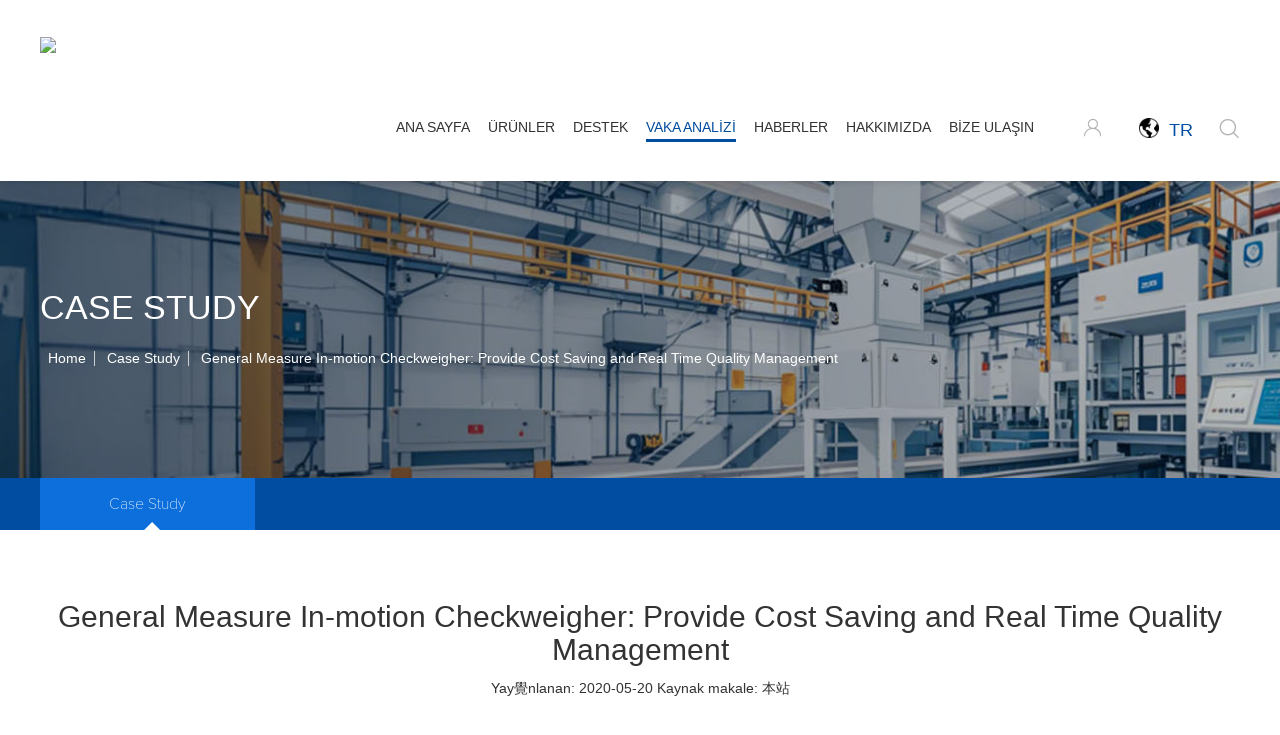

--- FILE ---
content_type: text/html; charset=UTF-8
request_url: https://www.gmweighing.com/tr/casestudys/general-measure-inmotion-checkweigher-provide-cost-saving-and-real-time-quality-management
body_size: 23992
content:

<!DOCTYPE html>
<html lang="tr">
  <head>
    <meta charset="utf-8">
    <meta http-equiv="X-UA-Compatible" content="IE=edge">
    <meta name="viewport" content="width=device-width, initial-scale=1">
    <link href="https://www.gmweighing.com/favicon.png" type="image/x-icon" rel="icon" />
    <!-- The above 3 meta tags *must* come first in the head; any other head content must come *after* these tags -->
    <title>General Measure In-motion Checkweigher: Provide Cost Saving and Real Time Quality Management | </title>
    <meta name="title" content="General Measure In-motion Checkweigher: Provide Cost Saving and Real Time Quality Management | " />
    <meta name="description" content="General Measure, a trusted In-motion Weighing equipment and solution provider, who has always innovated products with emerging technology for better deliver the weighing products and service." />
    <meta name="keywords" content="industrial weighing, innovation, Interweighing, exhibition, business partner, weighing indicator, checkweigher, bagging scale" /> 

    <!-- Bootstrap -->
    <link href="https://www.gmweighing.com//css/bootstrap.min.css" rel="stylesheet">
    <link href="https://www.gmweighing.com/fonts/iconfont.css" rel="stylesheet">
    <link href="https://www.gmweighing.com//css/select.css" rel="stylesheet">
    <link href="https://www.gmweighing.com//css/swiper.min.css" rel="stylesheet">
    <link href="https://www.gmweighing.com//css/style.css" rel="stylesheet">
    <link rel="canonical" href="https://www.gmweighing.com/tr/casestudys/general-measure-inmotion-checkweigher-provide-cost-saving-and-real-time-quality-management"/>
    <link rel="alternate" href="https://www.gmweighing.com/tr/casestudys/general-measure-inmotion-checkweigher-provide-cost-saving-and-real-time-quality-management" hreflang="en-us" />
    <link rel="alternate" href="https://www.gmweighing.com/tr/casestudys/general-measure-inmotion-checkweigher-provide-cost-saving-and-real-time-quality-management" hreflang="x-default" />
    <!-- Global site tag (gtag.js) - Google Analytics -->
<script async src="https://www.googletagmanager.com/gtag/js?id=UA-163215252-1"></script>
<script>
  window.dataLayer = window.dataLayer || [];
  function gtag(){dataLayer.push(arguments);}
  gtag('js', new Date());

  gtag('config', 'UA-163215252-1');
</script>
<script type="application/ld+json">{ "@context": "http://schema.org",

   "@type": "WebSite",

 "name": "General Measure",

 "url": "https://www.gmweighing.com/tr/",

 "description":"Genel Tedbir, tartım ve paketleme kontrolü için endüstriyel tartım göstergelerini, kontrol cihazlarını, kontrol tartılarını ve otomatik doldurucuyu sağlar. ",                                  

 "potentialAction": { "@type": "SearchAction",

  "target": "https://www.gmweighing.com/tr/?s={search_term}",

 "query-input": "required name=search_term" } }

</script>

<script type="application/ld+json">

{

  "@context": "https://schema.org",

  "@type": "Organization",

  "name": "General Measure",

  "url": "https://www.gmweighing.com/tr/",

  "logo": "https://www.gmweighing.com/admin/uploads/158634001620190408161757_6944.png",

  "contactPoint": {

    "@type": "ContactPoint",

    "Phone": "+86-0755-86313850",

"E-mail": "xjlv@szgmt.com",

"address": "Shenzhen, China",

    "contactType": "sales"

  }

}

</script>
<script type="application/ld+json">
{
  "@context": "https://schema.org/",
  "@type": "WebSite",
  "name": "General Measure",
  "url": "https://www.gmweighing.com/tr/",
"logo": "https://www.gmweighing.com/admin/uploads/158634001620190408161757_6944.png",
"description":" Genel Tedbir, tartım ve paketleme kontrolü için endüstriyel tartım göstergelerini, kontrol cihazlarını, kontrol tartılarını ve otomatik doldurucuyu sağlar. ",
"Phone": "+86-0755-86313850",
"E-mail": "xjlv@szgmt.com",
"address": "Shenzhen, China",
"sameAs": [
    "https://www.youtube.com/channel/UC6eLL8IU_63RggYOkoeX-UQ",
    "https://twitter.com/GeneralMeasure"
  ]
  
}
</script>

  </head>
  <body>
    <!-- Start Header -->
    <header class="header fw">
      <nav class="navbar show-menu">
        <div class="container"> 
            <a class="navbar-brand goto" href="https://www.gmweighing.com/"><img src="https://www.gmweighing.com/admin/uploads/" alt="General Measure Technology"></a>
            <button class="navbar-toggle"><span class="icon-bar"></span> <span class="icon-bar"></span> <span class="icon-bar"></span></button>
            <div class="navbar-collapse text-right">
                <ul class="nav">
                    <li id="index"><a href="https://www.gmweighing.com//">Ana Sayfa</a></li>
                    <li id="productslist"><a href="https://www.gmweighing.com//product/weighing-indicators">Ürünler</a>
                       <div class="sub_menu single">
                        <ul>
    	                                            </ul>
                        </div>
                    </li>
                    <li id="servicesupport"><a href="https://www.gmweighing.com//manualdownload">Destek</a>
                       <div class="sub_menu single">
                        <ul>
                            <li><a href="https://www.gmweighing.com//manualdownload">
                                <div class="nav-pro nav-icon"><img src="https://www.gmweighing.com/images/icons/navicon4.png" alt="Dökümanlar"/></div>
                                <div class="sub_menu_title">Dökümanlar</div>
                                </a></li>
                            <li><a href="https://www.gmweighing.com//technicalsupport">
                                <div class="nav-pro nav-icon"><img src="https://www.gmweighing.com/images/icons/navicon5.png" alt="Teknik Destek"/></div>
                                <div class="sub_menu_title">Teknik Destek</div>
                                </a></li>
                            <li><a href="https://www.gmweighing.com//maintenanceandrepair">
                                <div class="nav-pro nav-icon"><img src="https://www.gmweighing.com/images/icons/navicon6.png" alt="Teknik Servis"/></div>
                                <div class="sub_menu_title">Teknik Servis</div>
                                </a></li>
                         </ul>
                        </div>
                    </li>
                    <li id="casestudy"><a href="https://www.gmweighing.com//casestudy">Vaka Analizi</a></li>
                    <li id="companynews"><a href="https://www.gmweighing.com//companynews">Haberler</a></li>
                    <li id="aboutus"><a href="https://www.gmweighing.com//aboutus#aboutus">Hakkımızda</a>
                        <div class="sub_menu single">
                        <ul>
                            <li><a href="https://www.gmweighing.com//aboutus#aboutus">
                                <div class="nav-pro nav-icon"><img src="https://www.gmweighing.com/images/icons/navicon7.png" alt="Hakkımızda"/></div>
                                <div class="sub_menu_title">Hakkımızda</div>
                                </a></li>
                            <li><a href="https://www.gmweighing.com//aboutus#history">
                                <div class="nav-pro nav-icon"><img src="https://www.gmweighing.com/images/icons/navicon8.png" alt="Tarihçe"/></div>
                                <div class="sub_menu_title">Tarihçe</div>
                                </a></li>
                            <li><a href="https://www.gmweighing.com//aboutus#our-qualification">
                                <div class="nav-pro nav-icon"><img src="https://www.gmweighing.com/images/icons/navicon9.png" alt="Kalite Sertifikalarımız"/></div>
                                <div class="sub_menu_title">Kalite Sertifikalarımız</div>
                                </a></li>
                         </ul>
                        </div>
                    </li>
                    <li id="contactus"><a href="https://www.gmweighing.com//contactus">Bize Ulaşın</a></li>
                </ul>
                <div class="right_menu">
                    <div class="head_user">
                       <a href="https://www.gmweighing.com/admin/login/" target="_blank" class="iconfont icon-user"></a>
                    </div>
                    <div class="change_lang">
                        <div class="chan_inner">
                            <span>
                                <a href="#" style="color:#004da1;">
                                <img style="width:35%;display: inline;position: relative;margin-bottom: 7px;" src="https://www.gmweighing.com/admin/uploads/flag/global.png">
                                   &nbsp;TR</a>
                            </span>
                                                                                               <a href="https://www.gmweighing.com/" class="en1">
                                                                <img style="width:35%;display: inline;position: relative;margin-bottom: 7px;" src="https://www.gmweighing.com/admin/uploads/flag/global.png">
                                &nbsp;EN</a>
                                                                                                <a href="https://www.gmweighing.com/es/" class="en1">
                                                                <img style="width:35%;display: inline;position: relative;margin-bottom: 7px;" src="https://www.gmweighing.com/admin/uploads/flag/global.png">
                                &nbsp;ES</a>
                                                    </div>
                    </div>
                    <div class="header_search" onclick="openSearch();">
                        <span class="search iconfont icon-search"></span>
                    </div>
                </div>
            </div>
        </div>
      </nav>
    </header>
    <!-- End Header -->
 
    
    <!-- Inner page Banner -->
    <div class="banner_inner_page fw" style="background-image: url(https://www.gmweighing.com/admin/uploads/1736393068案例分析.jpg);">
        <div class="container">
            <h3>Case Study</h3>
            <div class="breadcrumbs">
                <ul>
                  <li><a href="https://www.gmweighing.com//">Home</a></li>
                  <li><a href="https://www.gmweighing.com//casestudy">Case Study</a></li>
                  <li><a href="#">General Measure In-motion Checkweigher: Provide Cost Saving and Real Time Quality Management</a></li>
                </ul>
            </div>
        </div>
    </div>
    <div class="product_nav bgBlue">
        <div class="container">
            <a class="active" href="https://www.gmweighing.com//casestudy">Case Study</a>
        </div>  
    </div>  
    <!-- Inner page Banner -->
    <section class="small-padding fw technical-support-section">
        <div class="container">
            <h2 class="text-center">General Measure In-motion Checkweigher: Provide Cost Saving and Real Time Quality Management</h2>
            <p class="text-center">Yay覺nlanan: 2020-05-20 Kaynak makale: 本站</p>
            <div class="news_discp">
                                <div style="text-align:center;"><iframe width="560" height="315" src="https://www.youtube.com/embed/d4NMXA4pa3g" frameborder="0" allow="accelerometer; autoplay; encrypted-media; gyroscope; picture-in-picture" allowfullscreen></iframe></div>
                <div class="clearfix">&nbsp;</div>
                <div class="clearfix">&nbsp;</div>
                                <p>It is quite significant for some industry to recheck weight after production process, for quality, security and cost management, such as pharmaceutical, food and cosmetics industry. To some extent, weight means security and money.</p>

<p>General Measure provides <a href="https://www.gmweighing.com/products/gm-chexgo-cw100g">checkweigher</a> with various weights scale, from 100g to 60kg, which fulfills the require of many different industry. In Indonesia, we have successfully applied our checkweigher CW-100G, CW-600G and CWOS-06K in certain famous cosmetics factory for weight checking on production end line, as a part of outgoing quality control, which assures the product&rsquo;s quality and enhance the efficiency of OQC process.</p>

<p>One of the cosmetics factory in Indonesia faced some problems in their production process:</p>

<p>1. Auger filling without weighing results in fluctuating weights;</p>

<p>2. Inefficient manual recheck of weight;</p>

<p>3. High labor cost;</p>

<p>4. Manual daily report can not meet the real time reporting for management.</p>

<p>Thus, applying in-motion checkweigher seems quite important for them to improve efficiency of the production process and decrease the labor cost.</p>

<p>Considering the environment of their workshop and their product specification, they come out with some requirements:</p>

<p>&bull; Rust free with S304 Structure Design;</p>

<p>&bull; Accuracy within 0.3g;</p>

<p>&bull; Production speed: 150 piece/min, saving labor cost;</p>

<p>&bull; Automatic daily report to PC.</p>

<p>Whilst General Measure offers the Checkweigher <a href="https://www.gmweighing.com/products/gm-chexgo-cw100g">CW-100G</a> in special design with wind shield for avoiding the wind and vibration. The statistic report can be exported for daily data analysis and management, which is fulfill the clients demands.</p>

<p>No matter for what kind of cosmetics production line, bottles, boxes or masks, General Measure can offer the suitable checkweigher and solution to fit the requirement. &nbsp;</p>
            </div>
            <!--<div class="share_news fw mb-30" style="margin-top:30px;">
                <p>share to:</p>
                <ul class="social_icons">
                    <li><a href="#" class="bds_twi iconfont icon-twitter"></a></li>
                    <li><a href="#" class="bds_fbook iconfont icon-facebook"></a></li>
                    <li><a href="#" class="bds_linkedin iconfont icon-linkedin"></a></li>
                </ul>
            </div>-->
            <div class="previ__next_news fw">
                 
                    <a href="https://www.gmweighing.com//casestudys/m04-for-bagging-machine-applied-by-our-poland-client" class="prev"><strong>Önceki:</strong> <span>M04 for Bagging Machine Applied by our Poland Client</span> <i class="news-more iconfont icon-youjiantou"></i></a>
                                
                 
                    <a href="https://www.gmweighing.com/casestudys/gm-washdown-bag-filler-for-harsh-environment" class="next"><strong>Sonraki:</strong> <span>GM Washdown Bag Filler for Harsh Environment</span> <i class="news-more iconfont icon-youjiantou"></i></a>
                            </div>
        </div>
      </section>
    <!-- Footer -->
      <footer class="footer fw">
        <div class="footer_top">
        <div class="container">
            <div class="row">
                <div class="col-md-9">
                    <div class="footer_widget">
                        <h4><a href="https://www.gmweighing.com//product/weighing-indicators">Ürünler</a></h4>
                        <ul>
                                                </ul>
                    </div>
                    <div class="footer_widget">
                        <h4><a href="https://www.gmweighing.com//manualdownload">Destek</a></h4>
                        <ul>
                         <li><a href="https://www.gmweighing.com//manualdownload">Dökümanlar</a></li>
                         <li><a href="https://www.gmweighing.com//technicalsupport">Teknik Destek</a></li>
                         <li><a href="https://www.gmweighing.com//maintenanceandrepair">Teknik Servis</a></li>
                        </ul>
                    </div>
                    <div class="footer_widget">
                        <h4><a href="https://www.gmweighing.com//companynews">Haberler</a></h4>
                        <ul>
                         <li><a href="https://www.gmweighing.com//companynews">Haberler</a></li>
                        </ul>
                    </div>
                    <div class="footer_widget">
                        <h4><a href="https://www.gmweighing.com//aboutus#aboutus">Hakkımızda</a></h4>
                        <ul>
                         <li><a href="https://www.gmweighing.com//aboutus#aboutus">Hakkımızda</a></li>
                         <li><a href="https://www.gmweighing.com//aboutus#history">Tarihçe</a></li>
                        <li><a href="https://www.gmweighing.com//aboutus#team">Bizim takım</a></li>
                        <li><a href="https://www.gmweighing.com//aboutus#our-qualification">Kalite Sertifikalarımız</a></li>
                        </ul>
                    </div>
                    <div class="footer_widget">
                        <h4><a href="https://www.gmweighing.com//contactus">Bize Ulaşın</a></h4>
                        <ul>
                         <li><a href="https://www.gmweighing.com//contactus">Bize Ulaşın</a></li>
                        </ul>
                    </div>
                </div>
                <div class="col-md-3">
                    <ul class="social_icons text-right">
                                                <li><a href="https://www.facebook.com/GMweighing" class="bds_fbook iconfont icon-facebook"></a></li>
                                                <li><a href="https://www.linkedin.com/company/gmweighing" class="bds_fbook iconfont icon-linkedin"></a></li>
                                                <li><a href="https://twitter.com/GMweighing_" class="bds_fbook iconfont icon-twitter	"></a></li>
                                                <li><a href="https://www.youtube.com/c/GeneralMeasureWeighing" class="bds_fbook iconfont icon-youtube"></a></li>
                                            </ul>
                </div>
            </div> 
        </div>
        </div>
        <div class="footer_bottom full-width">
                    <p>Developed by <a target="blank" href="https://www.xpectoitsolutions.com/">Xpecto®</a></p>
        </div>  
      </footer>
      
<!-- Scroll and side socail -->      
<div class="kefu-box" style="display: none;">
    <div class="kefu kefu-email">
        <span class="transition"></span>
        <a href="mailto:" class="kefu-email-info"></a>
    </div>
    <div class="kefu kefu-skype">
        <span class="transition"></span>
        <a href="https://wa.me/+8618565855789" target="blank" class="kefu-email-info">WhatsApp</a>
    </div>
    <div class="kefu kefu-tel">
        <span class="transition"></span>
        <a href="" class="kefu-email-info" style="display: none;"></a>
    </div>
    <div class="backTop transition" id="backTop"></div>
</div>
    <!-- Footer -->
    <!-- Search -->
      <div class="search-alert">
	    <span class="close" onclick="closeSearch();"></span>
	    <div class="topsearch-form">
	        <div>          
                <form name="kwordform" id="kwordform" action="searchresult">
	            <input class="topsearchtx fl" type="text" id="searchkeyword" name="searchkeyword" value="" placeholder="search...">
	            <input class="topsearchbtn fr" type="submit" value="" id="kwordbutton">
	            </form>	        
	       </div> 
	    </div>
	</div>
    <!-- End Search -->
      
    <!-- jQuery (necessary for Bootstrap's JavaScript plugins) -->
    <script src="https://www.gmweighing.com/js/jquery.min.js"></script>
    <!-- Include all compiled plugins (below), or include individual files as needed -->
    <script src="https://www.gmweighing.com/js/swiper.min.js"></script>
    <script type="text/javascript" src="https://www.gmweighing.com/js/select.min.js"></script>
    <script  type="text/javascript" src="https://www.gmweighing.com/js/select.js"></script>
    <script src="https://www.gmweighing.com/js/bootstrap.min.js"></script>
    <script src="https://www.gmweighing.com/js/easyzoom.js"></script>
    <script src="https://www.gmweighing.com/js/custom.js"></script>

<script>
/*** Counter function ***/
(function ($) {
    $("#kwordbutton").click(function() {
        var searchkeyword=$("#searchkeyword").val();
        window.location ="https://www.gmweighing.com//searchresult?searchkeyword="+searchkeyword; 
    });
	$.fn.countTo = function (options) {
		options = options || {};
		
		return $(this).each(function () {
			// set options for current element
			var settings = $.extend({}, $.fn.countTo.defaults, {
				from:            $(this).data('from'),
				to:              $(this).data('to'),
				speed:           $(this).data('speed'),
				refreshInterval: $(this).data('refresh-interval'),
				decimals:        $(this).data('decimals')
			}, options);
			
			// how many times to update the value, and how much to increment the value on each update
			var loops = Math.ceil(settings.speed / settings.refreshInterval),
				increment = (settings.to - settings.from) / loops;
			
			// references & variables that will change with each update
			var self = this,
				$self = $(this),
				loopCount = 0,
				value = settings.from,
				data = $self.data('countTo') || {};
			
			$self.data('countTo', data);
			
			// if an existing interval can be found, clear it first
			if (data.interval) {
				clearInterval(data.interval);
			}
			data.interval = setInterval(updateTimer, settings.refreshInterval);
			
			// initialize the element with the starting value
			render(value);
			
			function updateTimer() {
				value += increment;
				loopCount++;
				
				render(value);
				
				if (typeof(settings.onUpdate) == 'function') {
					settings.onUpdate.call(self, value);
				}
				
				if (loopCount >= loops) {
					// remove the interval
					$self.removeData('countTo');
					clearInterval(data.interval);
					value = settings.to;
					
					if (typeof(settings.onComplete) == 'function') {
						settings.onComplete.call(self, value);
					}
				}
			}
			
			function render(value) {
				var formattedValue = settings.formatter.call(self, value, settings);
				$self.html(formattedValue);
			}
		});
	};
	
	$.fn.countTo.defaults = {
		from: 0,               // the number the element should start at
		to: 0,                 // the number the element should end at
		speed: 1000,           // how long it should take to count between the target numbers
		refreshInterval: 100,  // how often the element should be updated
		decimals: 0,           // the number of decimal places to show
		formatter: formatter,  // handler for formatting the value before rendering
		onUpdate: null,        // callback method for every time the element is updated
		onComplete: null       // callback method for when the element finishes updating
	};
	
	function formatter(value, settings) {
		return value.toFixed(settings.decimals);
	}
}(jQuery));
jQuery(function ($) {
  // custom formatting example
  $('.count-number').data('countToOptions', {
	formatter: function (value, options) {
	  return value.toFixed(options.decimals).replace(/\B(?=(?:\d{3})+(?!\d))/g, '');
	}
  });
  
  // start all the timers
  $('.timer').each(count);  
  
  function count(options) {
	var $this = $(this);
	options = $.extend({}, options || {}, $this.data('countToOptions') || {});
	$this.countTo(options);
  }
});  
    </script>
<script>
var namep='case-details';
if(namep=='manualdownload' || namep=='technicalsupport' || namep=='maintenanceandrepair' || namep=='faq' || namep=='faq-details'){
    $('#servicesupport').addClass( "active" );
}else if (namep=='case-details'){
    $('#casestudy').addClass( "active" );
}else if (namep=='detail'){
    $('#companynews').addClass( "active" );
}else if (namep=='product-details'){
    $('#productslist').addClass( "active" );
}else{
    $('#case-details').addClass( "active" );
}
</script>

  </body>
</html>

--- FILE ---
content_type: text/css
request_url: https://www.gmweighing.com//css/select.css
body_size: 35954
content:
.select2-container {
    box-sizing: border-box;
    display: inline-block;
    margin: 0;
    position: relative;
    vertical-align: middle; }
.select2-container .select2-selection--single {
    box-sizing: border-box;
    cursor: pointer;
    display: block;
    height: 40px;
    user-select: none;
    -webkit-user-select: none; }
.select2-container .select2-selection--single .select2-selection__rendered {
    display: block;
    padding-left: 8px;
    padding-right: 20px;
    overflow: hidden;
    text-overflow: ellipsis;
    white-space: nowrap; }
.select2-container .select2-selection--single .select2-selection__clear {
    position: relative; }
.select2-container[dir="rtl"] .select2-selection--single .select2-selection__rendered {
    padding-right: 8px;
    padding-left: 20px; }
.select2-container .select2-selection--multiple {
    box-sizing: border-box;
    cursor: pointer;
    display: block;
    min-height: 32px;
    user-select: none;
    -webkit-user-select: none; }
.select2-container .select2-selection--multiple .select2-selection__rendered {
    display: inline-block;
    overflow: hidden;
    padding-left: 8px;
    text-overflow: ellipsis;
    white-space: nowrap; }
.select2-container .select2-search--inline {
    float: left; }
.select2-container .select2-search--inline .select2-search__field {
    box-sizing: border-box;
    border: none;
    font-size: 100%;
    margin-top: 5px;
    padding: 0; }
.select2-container .select2-search--inline .select2-search__field::-webkit-search-cancel-button {
    -webkit-appearance: none; }

.select2-dropdown {
    background-color: white;
    border: 1px solid #aaa;
    border-radius: 4px;
    box-sizing: border-box;
    display: block;
    position: absolute;
    left: -100000px;
    width: 100%;
    z-index: 1051; }

.select2-results {
    display: block; }

.select2-results__options {
    list-style: none;
    margin: 0;
    padding: 0; }

.select2-results__option {
    padding: 6px;
    user-select: none;
    -webkit-user-select: none; }
.select2-results__option[aria-selected] {
    cursor: pointer; }

.select2-container--open .select2-dropdown {
    left: 0; }

.select2-container--open .select2-dropdown--above {
    border-bottom: none;
    border-bottom-left-radius: 0;
    border-bottom-right-radius: 0; }

.select2-container--open .select2-dropdown--below {
    border-top: none;
    border-top-left-radius: 0;
    border-top-right-radius: 0; }

.select2-search--dropdown {
    display: block;
    padding: 4px; }
.select2-search--dropdown .select2-search__field {
    padding: 4px;
    width: 100%;
    box-sizing: border-box; }
.select2-search--dropdown .select2-search__field::-webkit-search-cancel-button {
    -webkit-appearance: none; }
.select2-search--dropdown.select2-search--hide {
    display: none; }

.select2-close-mask {
    border: 0;
    margin: 0;
    padding: 0;
    display: block;
    position: fixed;
    left: 0;
    top: 0;
    min-height: 100%;
    min-width: 100%;
    height: auto;
    width: auto;
    opacity: 0;
    z-index: 99;
    background-color: #fff;
    filter: alpha(opacity=0); }

.select2-hidden-accessible {
    border: 0 !important;
    clip: rect(0 0 0 0) !important;
    height: 1px !important;
    margin: -1px !important;
    overflow: hidden !important;
    padding: 0 !important;
    position: absolute !important;
    width: 1px !important; }

.select2-container--default .select2-selection--single {
    background-color: #fff;
    border: 1px solid #e8e8e8;
    border-radius: 4px;
}
.select2-container--default .select2-selection--single .select2-selection__rendered {
    color: #444;
    line-height: 35px; }
.select2-container--default .select2-selection--single .select2-selection__clear {
    cursor: pointer;
    float: right;
    font-weight: bold; }
.select2-container--default .select2-selection--single .select2-selection__placeholder {
    color: #999; }
.select2-container--default .select2-selection--single .select2-selection__arrow {
    height: 30px;
    position: absolute;
    top: 1px;
    right: 1px;
    width: 20px; }
.select2-container--default .select2-selection--single .select2-selection__arrow b {
    border-color: #888 transparent transparent transparent;
    border-style: solid;
    border-width: 5px 4px 0 4px;
    height: 0;
    left: 50%;
    margin-left: -4px;
    margin-top: -2px;
    position: absolute;
    top: 50%;
    width: 0; }

.select2-container--default[dir="rtl"] .select2-selection--single .select2-selection__clear {
    float: left; }

.select2-container--default[dir="rtl"] .select2-selection--single .select2-selection__arrow {
    left: 1px;
    right: auto; }

.select2-container--default.select2-container--disabled .select2-selection--single {
    background-color: #eee;
    cursor: default; }
.select2-container--default.select2-container--disabled .select2-selection--single .select2-selection__clear {
    display: none; }

.select2-container--default.select2-container--open .select2-selection--single .select2-selection__arrow b {
    border-color: transparent transparent #888 transparent;
    border-width: 0 4px 5px 4px; }

.select2-container--default .select2-selection--multiple {
    background-color: white;
    border: 1px solid #aaa;
    border-radius: 4px;
    cursor: text; }
.select2-container--default .select2-selection--multiple .select2-selection__rendered {
    box-sizing: border-box;
    list-style: none;
    margin: 0;
    padding: 0 5px;
    width: 100%; }
.select2-container--default .select2-selection--multiple .select2-selection__rendered li {
    list-style: none; }
.select2-container--default .select2-selection--multiple .select2-selection__placeholder {
    color: #999;
    margin-top: 5px;
    float: left; }
.select2-container--default .select2-selection--multiple .select2-selection__clear {
    cursor: pointer;
    float: right;
    font-weight: bold;
    margin-top: 5px;
    margin-right: 10px; }
.select2-container--default .select2-selection--multiple .select2-selection__choice {
    background-color: #e4e4e4;
    border: 1px solid #aaa;
    border-radius: 4px;
    cursor: default;
    float: left;
    margin-right: 5px;
    margin-top: 5px;
    padding: 0 5px; }
.select2-container--default .select2-selection--multiple .select2-selection__choice__remove {
    color: #999;
    cursor: pointer;
    display: inline-block;
    font-weight: bold;
    margin-right: 2px; }
.select2-container--default .select2-selection--multiple .select2-selection__choice__remove:hover {
    color: #333; }

.select2-container--default[dir="rtl"] .select2-selection--multiple .select2-selection__choice, .select2-container--default[dir="rtl"] .select2-selection--multiple .select2-selection__placeholder, .select2-container--default[dir="rtl"] .select2-selection--multiple .select2-search--inline {
    float: right; }

.select2-container--default[dir="rtl"] .select2-selection--multiple .select2-selection__choice {
    margin-left: 5px;
    margin-right: auto; }

.select2-container--default[dir="rtl"] .select2-selection--multiple .select2-selection__choice__remove {
    margin-left: 2px;
    margin-right: auto; }

.select2-container--default.select2-container--focus .select2-selection--multiple {
    border: solid black 1px;
    outline: 0; }

.select2-container--default.select2-container--disabled .select2-selection--multiple {
    background-color: #eee;
    cursor: default; }

.select2-container--default.select2-container--disabled .select2-selection__choice__remove {
    display: none; }

.select2-container--default.select2-container--open.select2-container--above .select2-selection--single, .select2-container--default.select2-container--open.select2-container--above .select2-selection--multiple {
    border-top-left-radius: 0;
    border-top-right-radius: 0; }

.select2-container--default.select2-container--open.select2-container--below .select2-selection--single, .select2-container--default.select2-container--open.select2-container--below .select2-selection--multiple {
    border-bottom-left-radius: 0;
    border-bottom-right-radius: 0; }

.select2-container--default .select2-search--dropdown .select2-search__field {
    border: 1px solid #aaa; }

.select2-container--default .select2-search--inline .select2-search__field {
    background: transparent;
    border: none;
    outline: 0;
    box-shadow: none;
    -webkit-appearance: textfield; }

.select2-container--default .select2-results > .select2-results__options {
    max-height: 200px;
    overflow-y: auto; }

.select2-container--default .select2-results__option[role=group] {
    padding: 0; }

.select2-container--default .select2-results__option[aria-disabled=true] {
    color: #999; }

.select2-container--default .select2-results__option[aria-selected=true] {
    background-color: #ddd; }

.select2-container--default .select2-results__option .select2-results__option {
    padding-left: 1em; }
.select2-container--default .select2-results__option .select2-results__option .select2-results__group {
    padding-left: 0; }
.select2-container--default .select2-results__option .select2-results__option .select2-results__option {
    margin-left: -1em;
    padding-left: 2em; }
.select2-container--default .select2-results__option .select2-results__option .select2-results__option .select2-results__option {
    margin-left: -2em;
    padding-left: 3em; }
.select2-container--default .select2-results__option .select2-results__option .select2-results__option .select2-results__option .select2-results__option {
    margin-left: -3em;
    padding-left: 4em; }
.select2-container--default .select2-results__option .select2-results__option .select2-results__option .select2-results__option .select2-results__option .select2-results__option {
    margin-left: -4em;
    padding-left: 5em; }
.select2-container--default .select2-results__option .select2-results__option .select2-results__option .select2-results__option .select2-results__option .select2-results__option .select2-results__option {
    margin-left: -5em;
    padding-left: 6em; }

.select2-container--default .select2-results__option--highlighted[aria-selected] {
    background-color: #5897fb;
    color: white; }

.select2-container--default .select2-results__group {
    cursor: default;
    display: block;
    padding: 6px; }

.select2-container--classic .select2-selection--single {
    background-color: #f7f7f7;
    border: 1px solid #aaa;
    border-radius: 4px;
    outline: 0;
    background-image: -webkit-linear-gradient(top, white 50%, #eeeeee 100%);
    background-image: -o-linear-gradient(top, white 50%, #eeeeee 100%);
    background-image: linear-gradient(to bottom, white 50%, #eeeeee 100%);
    background-repeat: repeat-x;
    filter: progid:DXImageTransform.Microsoft.gradient(startColorstr='#FFFFFFFF', endColorstr='#FFEEEEEE', GradientType=0); }
.select2-container--classic .select2-selection--single:focus {
    border: 1px solid #5897fb; }
.select2-container--classic .select2-selection--single .select2-selection__rendered {
    color: #444;
    line-height: 28px; }
.select2-container--classic .select2-selection--single .select2-selection__clear {
    cursor: pointer;
    float: right;
    font-weight: bold;
    margin-right: 10px; }
.select2-container--classic .select2-selection--single .select2-selection__placeholder {
    color: #999; }
.select2-container--classic .select2-selection--single .select2-selection__arrow {
    background-color: #ddd;
    border: none;
    border-left: 1px solid #aaa;
    border-top-right-radius: 4px;
    border-bottom-right-radius: 4px;
    height: 26px;
    position: absolute;
    top: 1px;
    right: 1px;
    width: 20px;
    background-image: -webkit-linear-gradient(top, #eeeeee 50%, #cccccc 100%);
    background-image: -o-linear-gradient(top, #eeeeee 50%, #cccccc 100%);
    background-image: linear-gradient(to bottom, #eeeeee 50%, #cccccc 100%);
    background-repeat: repeat-x;
    filter: progid:DXImageTransform.Microsoft.gradient(startColorstr='#FFEEEEEE', endColorstr='#FFCCCCCC', GradientType=0); }
.select2-container--classic .select2-selection--single .select2-selection__arrow b {
    border-color: #888 transparent transparent transparent;
    border-style: solid;
    border-width: 5px 4px 0 4px;
    height: 0;
    left: 50%;
    margin-left: -4px;
    margin-top: -2px;
    position: absolute;
    top: 50%;
    width: 0; }

.select2-container--classic[dir="rtl"] .select2-selection--single .select2-selection__clear {
    float: left; }

.select2-container--classic[dir="rtl"] .select2-selection--single .select2-selection__arrow {
    border: none;
    border-right: 1px solid #aaa;
    border-radius: 0;
    border-top-left-radius: 4px;
    border-bottom-left-radius: 4px;
    left: 1px;
    right: auto; }

.select2-container--classic.select2-container--open .select2-selection--single {
    border: 1px solid #5897fb; }
.select2-container--classic.select2-container--open .select2-selection--single .select2-selection__arrow {
    background: transparent;
    border: none; }
.select2-container--classic.select2-container--open .select2-selection--single .select2-selection__arrow b {
    border-color: transparent transparent #888 transparent;
    border-width: 0 4px 5px 4px; }

.select2-container--classic.select2-container--open.select2-container--above .select2-selection--single {
    border-top: none;
    border-top-left-radius: 0;
    border-top-right-radius: 0;
    background-image: -webkit-linear-gradient(top, white 0%, #eeeeee 50%);
    background-image: -o-linear-gradient(top, white 0%, #eeeeee 50%);
    background-image: linear-gradient(to bottom, white 0%, #eeeeee 50%);
    background-repeat: repeat-x;
    filter: progid:DXImageTransform.Microsoft.gradient(startColorstr='#FFFFFFFF', endColorstr='#FFEEEEEE', GradientType=0); }

.select2-container--classic.select2-container--open.select2-container--below .select2-selection--single {
    border-bottom: none;
    border-bottom-left-radius: 0;
    border-bottom-right-radius: 0;
    background-image: -webkit-linear-gradient(top, #eeeeee 50%, white 100%);
    background-image: -o-linear-gradient(top, #eeeeee 50%, white 100%);
    background-image: linear-gradient(to bottom, #eeeeee 50%, white 100%);
    background-repeat: repeat-x;
    filter: progid:DXImageTransform.Microsoft.gradient(startColorstr='#FFEEEEEE', endColorstr='#FFFFFFFF', GradientType=0); }

.select2-container--classic .select2-selection--multiple {
    background-color: white;
    border: 1px solid #aaa;
    border-radius: 4px;
    cursor: text;
    outline: 0; }
.select2-container--classic .select2-selection--multiple:focus {
    border: 1px solid #5897fb; }
.select2-container--classic .select2-selection--multiple .select2-selection__rendered {
    list-style: none;
    margin: 0;
    padding: 0 5px; }
.select2-container--classic .select2-selection--multiple .select2-selection__clear {
    display: none; }
.select2-container--classic .select2-selection--multiple .select2-selection__choice {
    background-color: #e4e4e4;
    border: 1px solid #aaa;
    border-radius: 4px;
    cursor: default;
    float: left;
    margin-right: 5px;
    margin-top: 5px;
    padding: 0 5px; }
.select2-container--classic .select2-selection--multiple .select2-selection__choice__remove {
    color: #888;
    cursor: pointer;
    display: inline-block;
    font-weight: bold;
    margin-right: 2px; }
.select2-container--classic .select2-selection--multiple .select2-selection__choice__remove:hover {
    color: #555; }

.select2-container--classic[dir="rtl"] .select2-selection--multiple .select2-selection__choice {
    float: right; }

.select2-container--classic[dir="rtl"] .select2-selection--multiple .select2-selection__choice {
    margin-left: 5px;
    margin-right: auto; }

.select2-container--classic[dir="rtl"] .select2-selection--multiple .select2-selection__choice__remove {
    margin-left: 2px;
    margin-right: auto; }

.select2-container--classic.select2-container--open .select2-selection--multiple {
    border: 1px solid #5897fb; }

.select2-container--classic.select2-container--open.select2-container--above .select2-selection--multiple {
    border-top: none;
    border-top-left-radius: 0;
    border-top-right-radius: 0; }

.select2-container--classic.select2-container--open.select2-container--below .select2-selection--multiple {
    border-bottom: none;
    border-bottom-left-radius: 0;
    border-bottom-right-radius: 0; }

.select2-container--classic .select2-search--dropdown .select2-search__field {
    border: 1px solid #aaa;
    outline: 0; }

.select2-container--classic .select2-search--inline .select2-search__field {
    outline: 0;
    box-shadow: none; }

.select2-container--classic .select2-dropdown {
    background-color: white;
    border: 1px solid transparent; }

.select2-container--classic .select2-dropdown--above {
    border-bottom: none; }

.select2-container--classic .select2-dropdown--below {
    border-top: none; }

.select2-container--classic .select2-results > .select2-results__options {
    max-height: 200px;
    overflow-y: auto; }

.select2-container--classic .select2-results__option[role=group] {
    padding: 0; }

.select2-container--classic .select2-results__option[aria-disabled=true] {
    color: grey; }

.select2-container--classic .select2-results__option--highlighted[aria-selected] {
    background-color: #3875d7;
    color: white; }

.select2-container--classic .select2-results__group {
    cursor: default;
    display: block;
    padding: 6px; }

.select2-container--classic.select2-container--open .select2-dropdown {
    border-color: #5897fb; }


.f32 {
    background: url('../images/icons/sprite_gj.png') no-repeat top left;
    width: 32px;
    height: 32px;
    display: inline-block;
    background-position: 0 -1088px;
}
.f32.NOFLAG{background-position: 0 -7520px;}
.f32.BL { background-position: 0 0; }
.f32.BM { background-position: 0 -32px; }
.f32.BN, .f32.BRU { background-position: 0 -64px; }
.f32.BO { background-position: 0 -96px; }
.f32.BR, .f32.BRD, .f32.BRA { background-position: 0 -128px; }
.f32.BS { background-position: 0 -160px; }
.f32.BT { background-position: 0 -192px; }
.f32.BW, .f32.BWA { background-position: 0 -224px; }
.f32.BY, .f32.BLR { background-position: 0 -256px; }
.f32.BZ { background-position: 0 -288px; }
.f32.CA, .f32.CAD, .f32.CAN { background-position: 0 -320px; }
.f32.CC { background-position: 0 -352px; }
.f32.CD, .f32.COD { background-position: 0 -384px; }
.f32.CF { background-position: 0 -416px; }
.f32.CG { background-position: 0 -448px; }
.f32.CH, .f32.CHF, .f32.CHE { background-position: 0 -480px; }
.f32.CI, .f32.CIV { background-position: 0 -512px; }
.f32.CK { background-position: 0 -544px; }
.f32.CL { background-position: 0 -576px; }
.f32.CM, .f32.CMR { background-position: 0 -608px; }
.f32.CN, .f32.CNY, .f32.CHN { background-position: 0 -640px; }
.f32.CO, .f32.COL { background-position: 0 -672px; }
.f32.CR, .f32.CRI { background-position: 0 -704px; }
.f32.CU { background-position: 0 -736px; }
.f32.CV { background-position: 0 -768px; }
.f32.CW { background-position: 0 -800px; }
.f32.CX { background-position: 0 -832px; }
.f32.CY { background-position: 0 -864px; }
.f32.CZ, .f32.CZK, .f32.CZE { background-position: 0 -896px; }
.f32.DE, .f32.DEU { background-position: 0 -928px; }
.f32.DJ { background-position: 0 -960px; }
.f32.DK, .f32.DKK, .f32.DNK { background-position: 0 -992px; }
.f32.DM { background-position: 0 -1024px; }
.f32.DO { background-position: 0 -1056px; }
.f32.DOLLAR { background-position: 0 -1088px; }
.f32.DZ, .f32.DZA { background-position: 0 -1120px; }
.f32.EC, .f32.ECU { background-position: 0 -1152px; }
.f32.EE, .f32.EST { background-position: 0 -1184px; }
.f32.EG, .f32.EGY { background-position: 0 -1216px; }
.f32.EH { background-position: 0 -1248px; }
.f32.ER { background-position: 0 -1280px; }
.f32.ES, .f32.ESP, .f32.SP { background-position: 0 -1312px; }
.f32.ET { background-position: 0 -1344px; }
.f32.EU, .f32.EUR { background-position: 0 -1376px; }
.f32.FI, .f32.FIN { background-position: 0 -1408px; }
.f32.FJ { background-position: 0 -1440px; }
.f32.FK { background-position: 0 -1472px; }
.f32.FM { background-position: 0 -1504px; }
.f32.FO { background-position: 0 -1536px; }
.f32.FR, .f32.FRA { background-position: 0 -1568px; }
.f32.GA { background-position: 0 -1600px; }
.f32.GB, .f32.EN, .f32.GBP, .f32.GBR { background-position: 0 -1632px; }
.f32.GD { background-position: 0 -1664px; }
.f32.GE, .f32.GEO { background-position: 0 -1696px; }
.f32.GG { background-position: 0 -1728px; }
.f32.GH, .f32.GHA { background-position: 0 -1760px; }
.f32.GI { background-position: 0 -1792px; }
.f32.GL { background-position: 0 -1824px; }
.f32.GM { background-position: 0 -1856px; }
.f32.GN { background-position: 0 -1888px; }
.f32.GOLD, .f32.gold { background-position: 0 -1920px; }
.f32.GQ { background-position: 0 -1952px; }
.f32.GR, .f32.GRC { background-position: 0 -1984px; }
.f32.GS { background-position: 0 -2016px; }
.f32.GT, .f32.GTM { background-position: 0 -2048px; }
.f32.GU { background-position: 0 -2080px; }
.f32.GW { background-position: 0 -2112px; }
.f32.GY { background-position: 0 -2144px; }
.f32.HK, .f32.HKD { background-position: 0 -2176px; }
.f32.HN { background-position: 0 -2208px; }
.f32.HR { background-position: 0 -2240px; }
.f32.HT { background-position: 0 -2272px; }
.f32.HU, .f32.HUF, .f32.HUN { background-position: 0 -2304px; }
.f32.IC { background-position: 0 -2336px; }
.f32.ID, .f32.IDR, .f32.IDN { background-position: 0 -2368px; }
.f32.IE { background-position: 0 -2400px; }
.f32.IL, .f32.ISR { background-position: 0 -2432px; }
.f32.IM { background-position: 0 -2464px; }
.f32.IN, .f32.INR, .f32.IND { background-position: 0 -2496px; }
.f32.IQ, .f32.IRQ { background-position: 0 -2528px; }
.f32.IR, .f32.IRN { background-position: 0 -2560px; }
.f32.IS, .f32.ISL { background-position: 0 -2592px; }
.f32.IT, .f32.ITA { background-position: 0 -2624px; }
.f32.JE { background-position: 0 -2656px; }
.f32.JM, .f32.JAM { background-position: 0 -2688px; }
.f32.JO, .f32.JOR { background-position: 0 -2720px; }
.f32.JP, .f32.JPY, .f32.JPN { background-position: 0 -2752px; }
.f32.KE, .f32.KEN { background-position: 0 -2784px; }
.f32.KG, .f32.KGZ { background-position: 0 -2816px; }
.f32.KH, .f32.KHM { background-position: 0 -2848px; }
.f32.KI { background-position: 0 -2880px; }
.f32.KM { background-position: 0 -2912px; }
.f32.KN { background-position: 0 -2944px; }
.f32.KP, .f32.KOR { background-position: 0 -2976px; }
.f32.KR, .f32.KRW { background-position: 0 -3008px; }
.f32.KW { background-position: 0 -3040px; }
.f32.KY { background-position: 0 -3072px; }
.f32.KK, .f32.KZ, .f32.KZT, .f32.KAZ { background-position: 0 -3104px; }
.f32.LA, .f32.LAO { background-position: 0 -3136px; }
.f32.LB { background-position: 0 -3168px; }
.f32.LC { background-position: 0 -3200px; }
.f32.LI { background-position: 0 -3232px; }
.f32.LK, .f32.LKA { background-position: 0 -3264px; }
.f32.LR { background-position: 0 -3296px; }
.f32.LS { background-position: 0 -3328px; }
.f32.LT, .f32.LTL, .f32.LTU { background-position: 0 -3360px; }
.f32.LU { background-position: 0 -3392px; }
.f32.LV, .f32.LVL, .f32.LVA { background-position: 0 -3424px; }
.f32.LY, .f32.LBY { background-position: 0 -3456px; }
.f32.MA, .f32.MAR { background-position: 0 -3488px; }
.f32.MC { background-position: 0 -3520px; }
.f32.MD, .f32.MDA { background-position: 0 -3552px; }
.f32.ME { background-position: 0 -3584px; }
.f32.MF { background-position: 0 -3616px; }
.f32.MG { background-position: 0 -3648px; }
.f32.MH { background-position: 0 -3680px; }
.f32.MK { background-position: 0 -3712px; }
.f32.ML { background-position: 0 -3744px; }
.f32.MM { background-position: 0 -3776px; }
.f32.MN, .f32.MNG { background-position: 0 -3808px; }
.f32.MO { background-position: 0 -3840px; }
.f32.MP { background-position: 0 -3872px; }
.f32.MQ { background-position: 0 -3904px; }
.f32.MR { background-position: 0 -3936px; }
/*.f32.MS { background-position: 0 -3968px; }*/
.f32.MT { background-position: 0 -4000px; }
.f32.MU, .f32.MRI { background-position: 0 -4032px; }
.f32.MV, .f32.MDV { background-position: 0 -4064px; }
.f32.MW { background-position: 0 -4096px; }
.f32.MX, .f32.MXN, .f32.MEX { background-position: 0 -4128px; }
.f32.MY, .f32.MYR, .f32.MYS, .f32.MS { background-position: 0 -4160px; }
.f32.MZ { background-position: 0 -4192px; }
.f32.NA, .f32.NAM { background-position: 0 -4224px; }
.f32.NC { background-position: 0 -4256px; }
.f32.NE { background-position: 0 -4288px; }
.f32.NF { background-position: 0 -4320px; }
.f32.NG, .f32.NGN, .f32.NGR { background-position: 0 -4352px; }
.f32.NI { background-position: 0 -4384px; }
.f32.NL, .f32.NED { background-position: 0 -4416px; }
.f32.NO, .f32.NOK, .f32.NOR { background-position: 0 -4448px; }
.f32.NP { background-position: 0 -4480px; }
.f32.NR { background-position: 0 -4512px; }
.f32.NU { background-position: 0 -4544px; }
.f32.NZ, .f32.NZD, .f32.NZL { background-position: 0 -4576px; }
.f32.OM, .f32.OMR { background-position: 0 -4608px; }
.f32.PA, .f32.PAN { background-position: 0 -4640px; }
.f32.PE, .f32.PER { background-position: 0 -4672px; }
.f32.PF { background-position: 0 -4704px; }
.f32.PG { background-position: 0 -4736px; }
.f32.PH, .f32.PHL { background-position: 0 -4768px; }
.f32.PK, .f32.PAK { background-position: 0 -4800px; }
.f32.PL, .f32.PLN, .f32.POL { background-position: 0 -4832px; }
.f32.PN { background-position: 0 -4864px; }
.f32.PR { background-position: 0 -4896px; }
.f32.PS, .f32.PSE { background-position: 0 -4928px; }
.f32.PT, .f32.PRT { background-position: 0 -4960px; }
.f32.PW { background-position: 0 -4992px; }
.f32.PY, .f32.PRY { background-position: 0 -5024px; }
.f32.QA, .f32.QAR { background-position: 0 -5056px; }
.f32.RO, .f32.ROU { background-position: 0 -5088px; }
.f32.RS, .f32.SRB { background-position: 0 -5120px; }
.f32.RU, .f32.RUB, .f32.RUR, .f32.RUS { background-position: 0 -5152px; }
.f32.RW { background-position: 0 -5184px; }
.f32.SA, .f32.SAR, .f32.SAU { background-position: 0 -5216px; }
.f32.SB { background-position: 0 -5248px; }
.f32.SC { background-position: 0 -5280px; }
.f32.SD, .f32.SDN { background-position: 0 -5312px; }
.f32.SE, .f32.SEK, .f32.SWE { background-position: 0 -5344px; }
.f32.SG, .f32.SGD, .f32.SGP { background-position: 0 -5376px; }
.f32.SH { background-position: 0 -5408px; }
.f32.SI, .f32.SVN { background-position: 0 -5440px; }
.f32.SILVER, .f32.silver { background-position: 0 -5472px; }
.f32.SK, .f32.SVK { background-position: 0 -5504px; }
.f32.SL { background-position: 0 -5536px; }
.f32.SM { background-position: 0 -5568px; }
.f32.SN { background-position: 0 -5600px; }
.f32.SO { background-position: 0 -5632px; }
.f32.SR { background-position: 0 -5664px; }
.f32.SS { background-position: 0 -5696px; }
.f32.ST { background-position: 0 -5728px; }
.f32.SV, .f32.SLV { background-position: 0 -5760px; }
.f32.SY { background-position: 0 -5792px; }
.f32.SZ { background-position: 0 -5824px; }
.f32.TC { background-position: 0 -5856px; }
.f32.TD { background-position: 0 -5888px; }
.f32.TF { background-position: 0 -5920px; }
.f32.TG { background-position: 0 -5952px; }
.f32.TH, .f32.THA { background-position: 0 -5984px; }
.f32.TJ, .f32.TJK { background-position: 0 -6016px; }
.f32.TK { background-position: 0 -6048px; }
.f32.TL { background-position: 0 -6080px; }
.f32.TM, .f32.TKM { background-position: 0 -6112px; }
.f32.TN, .f32.TUN { background-position: 0 -6144px; }
.f32.TO { background-position: 0 -6176px; }
.f32.TR, .f32.TUR { background-position: 0 -6208px; }
.f32.TT, .f32.TTO { background-position: 0 -6240px; }
.f32.TV { background-position: 0 -6272px; }
.f32.TW, .f32.TWD { background-position: 0 -6304px; }
.f32.TZ { background-position: 0 -6336px; }
.f32.UA, .f32.UAH, .f32.UKR { background-position: 0 -6368px; }
.f32.UG, .f32.UGA { background-position: 0 -6400px; }
.f32.US, .f32.USD { background-position: 0 -6432px; }
.f32.UY { background-position: 0 -6464px; }
.f32.UZ, .f32.OZ, .f32.UZB { background-position: 0 -6496px; }
.f32.VA { background-position: 0 -6528px; }
.f32.VC { background-position: 0 -6560px; }
.f32.VE, .f32.VEN { background-position: 0 -6592px; }
.f32.VG { background-position: 0 -6624px; }
/*.f32.VI { background-position: 0 -6656px; }*/
.f32.VN, .f32.VNM, .f32.VI { background-position: 0 -6688px; }
.f32.VU { background-position: 0 -6720px; }
.f32.WF { background-position: 0 -6752px; }
.f32.WS { background-position: 0 -6784px; }
.f32.YE, .f32.YEM { background-position: 0 -6816px; }
.f32.YT { background-position: 0 -6848px; }
.f32.ZA, .f32.ZAR, .f32.ZAF { background-position: 0 -6880px; }
.f32.ZM, .f32.ZMB { background-position: 0 -6912px; }
.f32.ZW, .f32.ZWE { background-position: 0 -6944px; }
.f32._abkhazia { background-position: 0 -6976px; }
.f32._basque-country { background-position: 0 -7008px; }
.f32._british-antarctic-territory { background-position: 0 -7040px; }
.f32._commonwealth { background-position: 0 -7072px; }
.f32._england { background-position: 0 -7104px; }
.f32._gosquared { background-position: 0 -7136px; }
.f32._kosovo { background-position: 0 -7168px; }
.f32._mars { background-position: 0 -7200px; }
.f32._nagorno-karabakh { background-position: 0 -7232px; }
.f32._nato { background-position: 0 -7264px; }
.f32._northern-cyprus { background-position: 0 -7296px; }
.f32._olympics { background-position: 0 -7328px; }
.f32._red-cross { background-position: 0 -7360px; }
.f32._scotland { background-position: 0 -7392px; }
.f32._somaliland { background-position: 0 -7424px; }
.f32._south-ossetia { background-position: 0 -7456px; }
.f32._united-nations { background-position: 0 -7488px; }
.f32._unknown { background-position: 0 -7520px; }
.f32._wales { background-position: 0 -7552px; }
.f32.AD { background-position: 0 -7584px; }
.f32.AE, .f32.AED, .f32.ARE, .f32.AR { background-position: 0 -7616px; }
.f32.AF, .f32.AFG { background-position: 0 -7648px; }
.f32.AG { background-position: 0 -7680px; }
.f32.AI { background-position: 0 -7712px; }
.f32.AL { background-position: 0 -7744px; }
.f32.AM, .f32.ARM { background-position: 0 -7776px; }
.f32.AN { background-position: 0 -7808px; }
.f32.AO { background-position: 0 -7840px; }
.f32.AQ { background-position: 0 -7872px; }
.f32.ARG { background-position: 0 -7904px; }
.f32.AS { background-position: 0 -7936px; }
.f32.AT, .f32.AUT { background-position: 0 -7968px; }
.f32.AU, .f32.AUD, .f32.AUS { background-position: 0 -8000px; }
.f32.AW { background-position: 0 -8032px; }
.f32.AX { background-position: 0 -8064px; }
.f32.AZ, .f32.AZE { background-position: 0 -8096px; }
.f32.BA, .f32.BIH { background-position: 0 -8128px; }
.f32.BB { background-position: 0 -8160px; }
.f32.BD, .f32.BGD { background-position: 0 -8192px; }
.f32.BE, .f32.BEL { background-position: 0 -8224px; }
.f32.BF { background-position: 0 -8256px; }
.f32.BG, .f32.BGN, .f32.BGR { background-position: 0 -8288px; }
.f32.BH, .f32.BHD, .f32.BRN { background-position: 0 -8320px; }
.f32.BI { background-position: 0 -8352px; }
.f32.BJ { background-position: 0 -8384px; }
.f32.CYP { background-position: 0 -864px; }
.f32.KOS { background-position: 0 -7168px; }
.f32.HND { background-position: 0 -2208px; }
.f32.TZA { background-position: 0 -6336px; }
.f32.MMR { background-position: 0 -3776px; }
.f32.LSO { background-position: 0 -3328px; }
.f32.LBN { background-position: 0 -3168px; }
.f32.empty { background-position: 0 -999999px; }
.fastbannerform__page{background: url("../images/icons/sprite_gj.png") center center no-repeat;}
.fastbannerform__form{font-size: 14px;}
.fastbannerform__form a:hover{text-decoration: none; color: #f00;}
.fastbannerform__cover{webkit-background-size: cover !important; -moz-background-size: cover !important; -o-background-size: cover !important; background-size: cover !important;}
.fastbannerform__maxwidth{max-width: 1200px; margin: 0 auto; width: calc(100% - 40px); padding: 20px;}
.fastbannerform__flex{background: rgba(255, 255, 255, 0.65); max-width: 490px; width: calc(100% - 40px); padding: 20px; -moz-border-radius: 5px; -webkit-border-radius: 5px; border-radius: 5px; margin: 0 0 0 auto; min-height: 310px;}
.fastbannerform__flexone{width: 100%;}
.fastbannerform__flex__input input{padding: 15px 10px; text-align: center; width: calc(100% - 20px); max-width: 300px; margin: 11px auto; display: block; border: 1px solid #c6d2d9; -moz-border-radius: 5px; -webkit-border-radius: 5px; border-radius: 5px; font-size: 14px;}
.fastbannerform__flex__header{padding-bottom: 5px; font-size: 17px; text-align: center;}
.fastbannerform__checkbox{padding: 5px 10px 0 10px; font-size: 12px;}
.fastbannerform__checkbox input, .fastbannerform__checkbox span{vertical-align: middle;}
.fastbannerform__checkbox input{margin-right: 7px;}
.fastbannerform__flex__botton{margin-top: 20px;}
.fastbannerform__flex__botton button{max-width: 320px; margin: 0 auto; width: calc(100% - 20px);}
.fastbannerform__red{border: 1px solid #c00 !important;}
.fastbannerform__error{display: none; border-top: 1px solid #c6d2d9; margin-top: 20px; padding-top: 20px; color: #c00;}
.fastbannerform__login{display: none;}
.fastbannerform__flex__text{text-align: justify;}
.fastbannerform__flex__line{margin-top: 20px !important;}
.fastbannerform__flex__close{text-align: right;}
.fastbannerform__flex__close span{cursor: pointer; text-decoration: underline;}
.fastbannerform__flex__close span:hover{text-decoration: none;}
.fastbannerform__labelcount{margin-right: 10px;}
.fastbannerform__span{vertical-align: middle; padding: 0 2px;}

.fastbannerform__flex .select2-container--default .select2-selection--single{border-color: #c6d2d9; height: 48px;}
.fastbannerform__flex .select2-container--default .select2-selection--single .select2-selection__rendered{color: #757575; text-align: center; line-height: 48px;}
.fastbannerform__flex .select2-container--default .select2-selection--single .select2-selection__arrow{height: 46px;}
.fastbannerform__flex .select2-container{max-width: 322px; margin: 0 auto; display: block; width: 100% !important; margin-bottom: 10px;}

.fastbannerform__form__onpage .fastbannerform__flex{margin: 0 auto; background: #fff; border: 1px solid #e2e1e1; margin-top: 40px;}
.fastbannerform__form__onpage .select2-container--default .select2-selection--single{background: #fff; border: 1px solid #e2e1e1;}
.fastbannerform__form__onpage .fastbannerform__error{border-top: 1px solid #e2e1e1;}
.fastbannerform__form__onpage .fastbannerform__flex__input input{border: 1px solid #e2e1e1;}
.select2-dropdown{z-index: 1000;}
.fastbannerform__flex__three{display: block !important; max-width: 340px; margin: 0 auto;}
.AA{
    background: url(../images/icons/usa.jpg) no-repeat;
    background-size: 100%;
    background-position: center!important;
    width: 28px;
}
@media screen and (max-width: 800px) {
    .fastbannerform__flex__two{display: block !important; margin: 0 auto;}
    .fastbannerform__labelcount{margin-right: 0px;}
    .download-logo {float: none; display: block;}
    .fastbannerform__flex__close{text-align: left; margin-top: 20px;}
}

--- FILE ---
content_type: text/css
request_url: https://www.gmweighing.com//css/style.css
body_size: 86489
content:
/* Fonts Css */
@font-face {
  font-family: "open sans";
  src: url("../fonts/OpenSans-Regular.eot");
  src: local("☺"), url("../fonts/OpenSans-Regular.woff") format("woff"),
    url("../fonts/OpenSans-Regular.ttf") format("truetype"),
    url("../fonts/OpenSans-Regular.svg") format("svg");
  font-weight: normal;
  font-style: normal;
}
@font-face {
  font-family: "open sans bold";
  src: url("../fonts/opensans-bold-webfont.eot");
  src: url("../fonts/opensans-bold-webfont.eot?#iefix")
      format("embedded-opentype"),
    url("../fonts/opensans-bold-webfont.woff2") format("woff2"),
    url("../fonts/opensans-bold-webfont.woff") format("woff"),
    url("../fonts/opensans-bold-webfont.ttf") format("truetype"),
    url("../fonts/opensans-bold-webfont.svg#open_sansbold") format("svg");
  font-weight: normal;
  font-style: normal;
}
@font-face {
  font-family: "Swis";
  src: url("../fonts/Swis721%20BlkCn%20BT.eot");
  src: local("☺"), url("../fonts/Swis721%20BlkCn%20BT.woff") format("woff"),
    url("../fonts/Swis721%20BlkCn%20BT.ttf") format("truetype"),
    url("../fonts/Swis721%20BlkCn%20BT.svg") format("svg");
  font-weight: normal;
  font-style: normal;
}
@font-face {
  font-family: "thin";
  src: url("../fonts/ProximaNova-Thin.eot");
  src: local("☺"), url("../fonts/ProximaNova-Thin.woff") format("woff"),
    url("../fonts/ProximaNova-Thin.ttf") format("truetype"),
    url("../fonts/ProximaNova-Thin.svg") format("svg");
  font-weight: normal;
  font-style: normal;
}
@font-face {
  font-family: "thex";
  src: url("../fonts/HelveticaNeueLTPro-ThEx.eot");
  src: local("☺"), url("../fonts/HelveticaNeueLTPro-ThEx.woff") format("woff"),
    url("../fonts/HelveticaNeueLTPro-ThEx.ttf") format("truetype"),
    url("../fonts/HelveticaNeueLTPro-ThEx.svg") format("svg");
  font-weight: normal;
  font-style: normal;
}
@font-face {
  font-family: "iconfont";
  src: url("../fonts/iconfontc619.eot?v=1.0"); /* IE9*/
  src: url("../fonts/iconfontc619.eot?v=1.0#iefix") format("embedded-opentype"),
    /* IE6-IE8 */ url(../fonts/iconfontbdb5.woff?v=1.0.woff) format("woff"),
    url("../fonts/iconfontc619.ttf?v=1.0") format("truetype"),
    /* chrome, firefox, opera, Safari, Android, iOS 4.2+*/
      url("../fonts/iconfontc619.svg?v=1.0#iconfont") format("svg"); /* iOS 4.1- */
}
.iconfont {
  font-family: "iconfont" !important;
  speak: none;
  font-style: normal;
  font-weight: normal;
  font-variant: normal;
  line-height: 1;
  text-transform: none;
  -webkit-font-smoothing: antialiased;
  -moz-osx-font-smoothing: grayscale;
}
/* Comman Css */
body {
  /*font-family: 'open sans';*/
  font-family: "arial", "microsoft yahei";
  font-size: 14px;
  color: #333333;
  line-height: 24px;
  overflow-x: hidden;
}
a {
  color: #0070bb;
  text-decoration: none;
  -webkit-transition: all 0.25s ease-out;
  -moz-transition: all 0.25s ease-out;
  -ms-transition: all 0.25s ease-out;
  -o-transition: all 0.25s ease-out;
  transition: all 0.25s ease-out;
}
a:hover {
  color: #0778c5;
  text-decoration: none;
}
p {
  margin-bottom: 15px;
  word-wrap: break-word;
}
ul {
  margin: 0;
  padding: 0px;
  list-style: none;
}
.section {
  padding: 80px 0;
  position: relative;
  clear: both;
}
.img-center img {
  margin-left: auto;
  margin-right: auto;
}
blockquote,
code {
  background: #333;
  padding: 25px 25px 25px 75px;
  display: block;
  position: relative;
  border-radius: 0;
  border: 0;
  overflow: hidden;
}
code {
  color: #0cf;
  overflow: auto;
}
blockquote:before,
code:before {
  display: block;
  position: absolute;
  width: 50px;
  left: 0px;
  top: 0;
  bottom: 0;
  background: #00aeff;
  text-align: center;
  color: #fff;
}
blockquote:before {
  content: '""';
  font-size: 40px;
  padding-top: 15px;
}
code:before {
  content: "</>";
  font-size: 16px;
  padding-top: 25px;
}
blockquote small {
  text-align: right;
  padding: 20px 0 0 0;
  font-style: italic;
}
.container {
  width: 100%;
  max-width: 1230px;
}
@media (min-width: 1401px) {
  .container {
    width: 100%;
    max-width: 1400px;
  }
}
.fw {
  display: inline-block;
  vertical-align: top;
  width: 100%;
}
.v-center {
  display: inline-block;
  vertical-align: middle;
  float: none;
  margin: 0 -2px;
}
.bullet_list {
  margin: 0 0 20px;
}
.bullet_list li {
  position: relative;
  padding-left: 30px;
  margin: 10px 0;
}
.bullet_list li:before {
  content: "";
  width: 16px;
  height: 16px;
  border-radius: 100%;
  background-image: url(../images/bullet.png);
  background-repeat: no-repeat;
  position: absolute;
  left: 0;
  top: 7px;
}
.m-0 {
  margin: 0px;
}
.mb-10 {
  margin-bottom: 10px;
}
.mb-20 {
  margin-bottom: 20px;
}
.mb-30 {
  margin-bottom: 30px;
}
.mb-40 {
  margin-bottom: 40px;
}
.mb-50 {
  margin-bottom: 50px;
}
.p0 {
  padding: 0px;
}
.p10 {
  padding: 10px;
}
.p15 {
  padding: 15px;
}
.p20 {
  padding: 20px;
}
.p30 {
  padding: 30px;
}
.p50 {
  padding: 50px;
}
.ptb-35 {
  padding: 35px 0;
}
/*Colors*/
.colorWhite {
  color: #ffffff;
}
.colorBlue {
  color: #004da1;
}
.colorBlue2 {
  color: #3b8bba;
}
.colorBlack {
  color: #333333;
}
/*Bg Colors*/
.bgWhite {
  background: #ffffff;
}
.bgBlue {
  background: #004da1;
}
.bgBlue2 {
  background: #3b8bba;
}
.bgGreen {
  background: #6e842f;
}
.bgBlack {
  background: #545a74;
}
.bgLight {
  background: #f5f5f5;
}
.bg-parallax {
  background-repeat: no-repeat;
  background-position: center center;
  background-size: cover;
  background-attachment: fixed;
}
sup {
  font-size: 70%;
  top: -0.4em;
  left: 2px;
  margin-right: 3px;
}
/* Header */
.header {
  background: #ffffff;
  width: 100%;
  z-index: 1000;
  height: auto;
  -webkit-box-shadow: 0 2px 5px 0 rgba(0, 0, 0, 0.1);
  box-shadow: 0 2px 5px 0 rgba(0, 0, 0, 0.1);
  transition: all 0.5s;
  position: relative;
  overflow: visible;
}
.header.fixed {
  position: fixed;
  left: 0;
  top: 0;
  width: 100%;
}
nav.navbar {
  height: auto;
  -webkit-transition: all 0.8s ease-in-out;
  -moz-transition: all 0.8s ease-in-out;
  -ms-transition: all 0.8s ease-in-out;
  -o-transition: all 0.8s ease-in-out;
  transition: all 0.8s ease-in-out;
  margin: 0;
  border-radius: 0;
  min-height: 1px;
  padding: 0;
  border: 0;
}
.header.fixed nav.navbar {
  padding: 0;
  box-shadow: 0 13px 8px -9px rgba(0, 0, 0, 0.2);
  -webkit-box-shadow: 0 13px 8px -9px rgba(0, 0, 0, 0.2);
  -ms-box-shadow: 0 13px 8px -9px rgba(0, 0, 0, 0.2);
  -webkit-transition: all 0.8s ease-in-out;
  -moz-transition: all 0.8s ease-in-out;
  -ms-transition: all 0.8s ease-in-out;
  -o-transition: all 0.8s ease-in-out;
  transition: all 0.8s ease-in-out;
}
.right_menu {
  float: right;
  margin-top: 45px;
  margin-left: 15px;
}
.right_menu > div {
  margin-left: 25px;
  float: left;
}
.header.fixed .right_menu {
  margin-top: 25px;
}
.header .container {
  position: initial;
}
.navbar .nav {
  list-style: none;
  display: inline-block;
  vertical-align: top;
  z-index: 5;
  margin: -1px 0 -1px;
}
.navbar .nav > li {
  float: left;
  margin: 0;
  padding: 0;
  position: initial;
}
.navbar ul.nav > li:nth-of-type(2) .sub_menu .nav-pro.nav-icon img {
  height: 80px;
}
.navbar .nav > li > a {
  display: block;
  font-size: 14px;
  padding: 0px;
  margin: 0 9px;
  line-height: 110px;
  text-decoration: none;
  outline: none;
  background: inherit;
  color: #333;
  position: relative;
  text-transform: uppercase;
}
.head_user a {
  font-size: 20px;
  color: #b4b4b4;
  line-height: 20px;
}
.head_user a:hover {
  color: #00479d;
}
.header_search .search {
  font-size: 22px;
  color: #b4b4b4;
  line-height: 22px;
  cursor: pointer;
}
.header.fixed .navbar .nav > li > a {
  line-height: 75px;
}
.navbar .nav > li > a:before {
  position: absolute;
  content: "";
  width: 0%;
  height: 3px;
  background: #004da1;
  left: 50%;
  bottom: 40px;
  transition: all 0.3s;
}
.header.fixed .nav > li > a:before {
  bottom: 20px;
}
.banner_inner_page h1 {
  text-transform: uppercase;
  color: #ffffff;
  margin-bottom: 20px;
  font-size: 34px;
  margin-top: 0;
}
.breadcrumbs ul li a h2 {
  color: #ffffff;
}
.change_lang {
  position: relative;
  text-align: left;
  -webkit-transition: 0.5s;
  -ms-transition: 0.5s;
  -moz-transition: 0.5s;
  -o-transition: 0.5s;
  transition: 0.5s;
  width: 65px;
  height: 24px;
}
.icon-lang {
  width: 30px;
  height: 20px;
  background-image: url(../images/icons/en.jpg);
  background-repeat: no-repeat;
  display: inline-block;
  vertical-align: top;
  background-size: 100%;
}
.icon-lang2 {
  width: 30px;
  height: 20px;
  background-image: url(../images/icons/cn.jpg);
  background-repeat: no-repeat;
  display: inline-block;
  vertical-align: top;
  background-size: 100%;
}
.chan_inner {
  transition: max-height 1s;
  overflow: hidden;
  height: 20px;
  max-height: 20px;
  z-index: 3;
  top: 0;
  left: 7px;
  position: absolute;
}
.chan_inner span {
  text-align: left;
}
/*.chan_inner span + a{position: absolute; left: 0; top: 100%;opacity: 0;visibility: hidden;}*/
.chan_inner a {
  text-align: right;
  display: block;
  position: relative;
  font-size: 18px;
  color: #b4b4b4;
  font-family: arial;
}
.chan_inner:hover {
  height: auto;
  max-height: 200px;
}
.chan_inner:hover span + a {
  opacity: 1;
  visibility: visible;
}
.chan_inner a:hover {
  color: #00479d;
}
.navbar .nav li > a:hover,
.navbar .nav li > a:focus,
.navbar .nav li.active > a {
  background: none;
  color: #004da1;
}
.navbar .nav li > a:hover:before,
.navbar .nav li > a:focus:before,
.navbar .nav li.active > a:before {
  left: 0;
  width: 100%;
}
.navbar > .container .navbar-brand,
.navbar > .container-fluid .navbar-brand {
  margin-left: 0 !important;
  padding: 0;
  margin-top: 37px;
  height: auto;
  display: inline-block;
  vertical-align: top;
  text-transform: uppercase;
}
.header.fixed .navbar > .container .navbar-brand,
.header.fixed .navbar > .container-fluid .navbar-brand {
  margin-top: 19px;
}
.navbar-toggle {
  float: left;
  height: 35px;
  margin: 0;
  padding: 0 20px;
}
.navbar-toggle .icon-bar {
  background: #ffffff;
  height: 1px;
}
.navbar-toggle.in .icon-bar {
  background: #fff;
}
.navbar-toggle .icon-bar + .icon-bar {
  margin-top: 7px;
}
.navbar-fixed-top {
  border-width: 0;
}
.navbar-toggle {
  display: none;
}
.navbar-brand > img {
  max-height: 36px;
}
.navbar-brand.goto {
  font-size: 34px;
  color: #fff;
  font-weight: 400;
  line-height: 56px;
}
.header .navbar-collapse {
  padding-left: 0;
  padding-right: 0;
}

@media (max-width: 992px) {
  .navbar-collapse {
    width: 100%;
    padding: 15px;
    background: #3b8bba;
    clear: both;
    margin: 0 !important;
    display: none;
    transition: all 0.5s ease 0s;
    display: block;
  }
  .navbar-collapse {
    position: fixed;
    right: -100%;
    max-width: 280px;
    bottom: 0;
    overflow: auto;
    top: 0;
    padding-top: 80px;
  }
  .navbar-collapse.in {
    display: block;
    right: 0;
  }
  .navbar .nav > li > a {
    line-height: 40px !important;
  }
  .header.fixed .nav > li > a:before {
    bottom: 0 !important;
  }
  .right_menu {
    margin-top: 20px;
    margin-bottom: 50px;
  }
  .navbar .nav {
    float: left;
    text-align: left;
    width: 100%;
  }
  .navbar .nav li {
    float: left;
    width: 100%;
  }
  .navbar .nav li a {
    color: #ffffff;
  }
  .right_menu {
    float: left;
    width: 100%;
    margin-left: 0;
  }
  .navbar .nav > li > a:before {
    bottom: 0;
  }
  .navbar-toggle .icon-bar {
    background: #000000 !important;
  }
  .navbar-toggle.in {
    z-index: 2;
  }
  .navbar-toggle.in .icon-bar {
    background: #ffffff !important;
  }
  .navbar-toggle.in .icon-bar:nth-of-type(2) {
    display: none;
  }
  .navbar-toggle.in .icon-bar:nth-of-type(1) {
    transform: rotate(45deg);
  }
  .navbar-toggle.in .icon-bar:nth-of-type(3) {
    transform: rotate(-45deg);
    margin-top: 0;
  }
  .header .sub_menu.single {
    position: static;
    opacity: 1;
    visibility: visible;
    overflow: visible;
    display: inline-block !important;
    padding: 0 18px;
    max-height: none;
  }
  .header .sub_menu.single > ul {
    padding: 0;
  }
  .header .sub_menu.single li > a {
    width: 100%;
    height: auto;
    line-height: 1;
  }
  .header .nav-pro.nav-icon {
    height: auto;
    float: left;
    margin-right: 10px;
  }
  .header .nav-pro.nav-icon > img {
    max-width: 20px;
    height: auto !important;
  }
  .header .sub_menu.single li {
    padding: 10px;
    text-align: left;
    height: auto;
    border-right: 0;
    border-bottom: 1px solid #ddd;
  }
  .header .sub_menu.single li .sub_menu_title {
    font-size: 14px;
    line-height: 20px;
    margin-top: 0;
    text-align: left;
  }
}
.sub_menu.single {
  position: absolute;
  top: 100%;
  left: 0;
  width: 100%;
  z-index: 1100;
  background: #ffffff;
  margin-top: 1px;
  max-height: 0;
  opacity: 0;
  overflow: hidden;
  -webkit-transition: max-height 0.7s;
  -o-transition: max-height 0.7s;
  transition: max-height 0.7s;
  color: #303233;
  height: auto;
  padding: 0;
  -ms-box-shadow: 0 0 15px rgba(0, 0, 0, 0.15);
  -o-box-shadow: 0 0 10px rgba(0, 0, 0, 0.15);
  -webkit-box-shadow: 0 0 10px rgba(0, 0, 0, 0.15);
  box-shadow: 0 0 10px rgba(0, 0, 0, 0.15);
  display: block !important;
  min-width: 100%;
  border: 0;
  border-radius: 0;
}
.sub_menu.single > ul {
  padding: 70px 0;
  width: 100%;
  max-width: 1200px;
  margin: 0 auto;
  text-align: center;
}
/*.sub_menu.single li{display: inline-block;padding: 0 80px;font-size: 16px;height: 100px;border-right: solid 1px #dcdcdc;-webkit-transition: all .3s;-o-transition: all .3s;transition: all .3s;max-width: 400px;margin: 0 -2px;width: 33.33%;}*/
.sub_menu.single li {
  display: inline-block;
  padding: 0 10px;
  font-size: 16px;
  height: 100px;
  border-right: solid 1px #dcdcdc;
  -webkit-transition: all 0.3s;
  -o-transition: all 0.3s;
  transition: all 0.3s;
  max-width: 400px;
  margin: 0 -2px;
  width: 25%;
}
.sub_menu.single li:last-child {
  border-right: 0;
}
.sub_menu.single li > a {
  white-space: nowrap;
  display: inline-block;
  width: 100%;
  color: #303233;
  line-height: 1;
  height: auto;
  background: 0 0;
  text-align: center;
  -webkit-transition: all 0.3s;
  -o-transition: all 0.3s;
  transition: all 0.3s;
  height: 124px;
  line-height: 70px;
}
.nav-pro.nav-icon {
  width: auto;
}
.sub_menu.single li .sub_menu_title {
  margin-top: 20px;
  font-size: 24px;
  color: #333;
  font-family: "Open Sans";
  line-height: 24px;
}
.navbar .nav li:hover > .sub_menu.single {
  max-height: 500px;
  opacity: 1;
  min-height: 290px;
}
.proi-hide {
  display: none;
  padding: 50px 0;
  float: left;
  width: 100%;
  clear: both;
}
.proi-hide.on {
  display: block;
}
.down-list {
  display: block;
  float: left;
  width: 100%;
  margin-bottom: 20px;
  border: solid 1px #e7e7e7;
  padding: 15px;
  color: #333;
}
.down-list .h3 {
  font-size: 18px;
  float: left;
  /*width: 65%;*/
  text-overflow: ellipsis;
  white-space: nowrap;
  overflow: hidden;
  margin: 0;
  padding-left: 30px;
  position: relative;
  line-height: 30px;
}
.down-list .h3:before {
  content: "";
  position: absolute;
  width: 21px;
  height: 28px;
  background-image: url(../images/icons/pdf.png);
  background-repeat: no-repeat;
  left: 0;
}
.down-list .h4 {
  font-size: 18px;
  float: right;
  width: 25%;
  text-overflow: ellipsis;
  white-space: nowrap;
  overflow: hidden;
  margin: 0;
  padding-right: 30px;
  position: relative;
  line-height: 30px;
}
.down-list .h4:before {
  content: "";
  position: absolute;
  width: 17px;
  height: 18px;
  background-image: url(../images/icons/download.png);
  background-repeat: no-repeat;
  right: 0;
  top: 5px;
}
.down-list:hover {
  background: #004da1;
  border-color: #004da1;
  color: #ffffff;
}
.down-list:hover .h3:before {
  background-image: url(../images/icons/pdfh.png);
}
.down-list:hover .h4:before {
  background-image: url(../images/icons/downloadh.png);
}
/* Banner Slider */
.slider_home_page {
  position: relative;
}
.slider_home_page img {
  margin: auto;
}
:root {
  --swiper-navigation-size: 30px;
}
.swiper-button-next.swiper-button-white,
.swiper-button-prev.swiper-button-white {
  --swiper-navigation-color: #d6d6d6;
}
.swiper-button-next.swiper-button-white:hover,
.swiper-button-prev.swiper-button-white:hover {
  --swiper-navigation-color: #0facf3;
}
.swiper-container-initialized .swiper-button-next,
.swiper-container-initialized .swiper-container-rtl,
.swiper-container-initialized .swiper-button-prev {
  padding: 29px;
  -webkit-border-radius: 100%;
  border-radius: 100%;
  border: 1px solid #d6d6d6;
}
.swiper-container-initialized .swiper-button-next:hover,
.swiper-container-initialized .swiper-container-rtl:hover,
.swiper-container-initialized .swiper-button-prev:hover {
  padding: 29px;
  -webkit-border-radius: 100%;
  border-radius: 100%;
  border: 1px solid #0facf3;
}
/*** Strip ***/
.main_title {
  color: #333;
  font-size: 50px;
  line-height: 40px;
  text-transform: uppercase;
  font-family: "Swis";
  margin-bottom: 60px;
}
.main_title.textWhite {
  color: #ffffff;
}
.main_title2 {
  font-size: 36px;
  font-family: arial;
  color: #333;
  line-height: 30px;
  margin-bottom: 60px;
}
.single_item {
  float: left;
  width: 20%;
  position: relative;
  text-align: center;
}
.single_item:hover h3 {
  transform: translateY(-10px);
}
.single_item .count {
  font-size: 30px;
  color: #004da1;
  margin-top: 0;
  transition: all 0.3s ease 0s;
}
.single_item .count .timer {
  display: inline-block;
  font-style: normal;
  font-size: 60px;
  font-family: "SimHei";
  color: #004da1;
}
.single_item .count span.text {
  font-size: 14px;
  color: #004da1;
}
.single_item p {
  font-size: 14px;
  color: #888888;
  margin-bottom: 0;
}
.single_item:after {
  content: "";
  width: 1px;
  height: 45px;
  background: #e8e8e8;
  position: absolute;
  right: 0;
  top: 50%;
  margin-top: -22.5px;
}
.slider-strip {
  margin-top: -85px;
  position: relative;
  z-index: 1;
}
/*** Product Section ***/
.pr_home_page {
  margin-top: -85px;
  padding-top: 172px;
}
.single_product {
  position: relative;
  overflow: hidden;
}
.single_product .img_sec {
  position: relative;
}
.single_product .img_sec p {
  width: 100%;
  text-align: center;
  transition: all 0.3s;
  position: absolute;
  bottom: 5px;
  left: 0;
  padding: 0 10px;
  font-size: 22px;
  color: #333;
  line-height: 30px;
  overflow: hidden;
  text-overflow: ellipsis;
  white-space: nowrap;
}
.content_overlay {
  width: 100%;
  height: 100%;
  position: absolute;
  top: 0;
  left: -100%;
  overflow: hidden;
  text-align: center;
  background: rgba(255, 255, 255, 0.9);
  transition: all 0.5s ease 0s;
}
.content_overlay_content {
  width: 100%;
  display: inline-block;
  padding: 0 25px;
  position: absolute;
  top: 50%;
  left: 50%;
  transform: translate(-50%, -50%);
}
.content_overlay h4 {
  color: #004da1;
  font-size: 22px;
  line-height: 30px;
  overflow: hidden;
  text-overflow: ellipsis;
  white-space: nowrap;
  margin-bottom: 18px;
}
.content_overlay p {
  color: #666;
  font-size: 14px;
  line-height: 25px;
  display: -webkit-box;
  -webkit-box-orient: vertical;
  -webkit-line-clamp: 6;
  overflow: hidden;
}
.btn {
  font-size: 16px;
  padding: 8px 15px;
}
.btn-radius {
  border-radius: 40px;
}
.btn-ouline-primary {
  display: inline-block;
  min-width: 160px;
  border: 2px solid #004da1;
  color: #004da1;
}
.btn-ouline-primary:hover,
.btn-ouline-primary:focus {
  background-color: #004da1;
  color: #ffffff;
}
.content_overlay .btn {
  margin-top: 40px;
}
.single_product:hover .content_overlay {
  left: 0;
}
.single_product:hover .img_sec p {
  opacity: 0;
}
/*** Product zoom css ***/
.easyzoom {
  position: relative;
  display: inline-block;
  *display: inline;
  *zoom: 1;
}
.easyzoom img {
  vertical-align: bottom;
}
.easyzoom.is-loading img {
  cursor: progress;
}
.easyzoom.is-ready img {
  cursor: crosshair;
}
.easyzoom.is-error img {
  cursor: not-allowed;
}
.easyzoom-notice {
  position: absolute;
  top: 50%;
  left: 50%;
  z-index: 150;
  width: 10em;
  margin: -1em 0 0 -5em;
  line-height: 2em;
  text-align: center;
  background: #fff;
  box-shadow: 0 0 10px #888;
}
.easyzoom-flyout {
  position: absolute;
  z-index: 100;
  overflow: hidden;
  background: #fff;
}
.easyzoom--overlay .easyzoom-flyout {
  top: 0;
  left: 0;
  width: 100%;
  height: 100%;
}
.easyzoom--adjacent .easyzoom-flyout {
  top: 0;
  left: 100%;
  width: 100%;
  height: 100%;
  margin-left: 20px;
}
/*** Product Details css ***/
.product__carousel {
  display: block;
  max-width: 100%;
  margin: 1em auto 3em;
}
.product__carousel a {
  display: block;
}
.product__carousel .gallery-top {
  border: 1px solid #ebebeb;
  border-radius: 3px;
  margin-bottom: 5px;
}
.product__carousel .gallery-top .swiper-slide {
  position: relative;
  overflow: hidden;
}
.product__carousel .gallery-top .swiper-slide a {
  position: relative;
  display: flex;
  justify-content: center;
  align-items: center;
  width: 100%;
  height: 100%;
}
.product__carousel .gallery-top .swiper-slide a img {
  width: 100%;
  height: 100%;
  object-fit: contain;
}
.product__carousel .gallery-top .swiper-slide .easyzoom-flyout img {
  min-width: 100%;
  min-height: 100%;
}
.product__carousel .swiper-button-next.swiper-button-white,
.product__carousel .swiper-button-prev.swiper-button-white {
  color: #ff3720;
}
.product__carousel .gallery-thumbs .swiper-slide {
  position: relative;
  transition: border 0.15s linear;
  border: 1px solid #ebebeb;
  border-radius: 3px;
  cursor: pointer;
  overflow: hidden;
  height: calc(100% - 2px);
}
.product__carousel .gallery-thumbs .swiper-slide.swiper-slide-thumb-active {
  border-color: #000;
}
.product__carousel .gallery-thumbs .swiper-slide img {
  position: absolute;
  left: 50%;
  top: 50%;
  transform: translate(-50%, -50%);
  max-width: 100%;
}
.produt_sing_discp h2 {
  margin-bottom: 30px;
}
.produt_sing_discp p {
  margin-bottom: 30px;
}
/*** Case study css ***/
.case_study_slider {
  overflow: hidden;
  position: relative;
}
@media (min-width: 992px) {
  .case_study_slider .swiper-slide {
    width: 734px;
    position: relative;
  }
  .case_study_slider .swiper-slide .cs_img {
    position: relative;
    width: 734px;
    height: 400px;
    background: #fff;
    margin: 0 auto;
    -webkit-box-shadow: 0px 5px 20px rgba(0, 0, 0, 0.15);
    box-shadow: 0px 5px 20px rgba(0, 0, 0, 0.15);
    margin-bottom: 30px;
  }
}
.case_study_slider .swiper-slide .cs_img {
  background: #fff;
}
.case_study_slider .swiper-slide .cs_img:before {
  content: "";
  width: 100%;
  height: 100%;
  background: rgba(255, 255, 255, 0.5);
  position: absolute;
  top: 0;
  left: 0;
  transition: all 0.4s;
}
.case_study_slider .swiper-slide.swiper-slide-active .cs_img:before {
  opacity: 0;
}
.case_study_slider .swiper-slide img {
  width: 100%;
  height: 100%;
  max-width: 100%;
  max-height: 100%;
  overflow: hidden;
}
.case_study_slider .swiper-slide h4 {
  color: #ffffff;
  font-size: 22px;
  text-align: center;
  overflow: hidden;
  text-overflow: ellipsis;
  white-space: nowrap;
  line-height: 30px;
}
.arrow-btn {
  width: 58px;
  height: 58px;
  background: #00b7ee;
  transition: all 0.4s;
  cursor: pointer;
  position: absolute;
  border-radius: 50%;
  color: #fff;
  font-size: 18px;
  text-align: center;
  line-height: 58px;
  z-index: 10;
  top: 50%;
  margin-top: -29px;
}
.arrow-left {
  left: 17%;
}
.arrow-right {
  right: 17%;
}
.btn-ouline-default {
  display: inline-block;
  min-width: 160px;
  border: 2px solid #ffffff;
  color: #ffffff;
}
.btn-ouline-default:hover,
.btn-ouline-default:focus {
  background-color: #ffffff;
  color: #004da1;
}
.cta-section {
  margin-top: 15px;
}
/*** Four column css ***/
.small-padding {
  padding: 50px 0;
}
.colmn_link {
  display: inline-block;
  text-align: center;
  font-size: 20px;
  color: #666666;
}
.colmn_link span {
  display: block;
}
.colm_icon {
  width: 145px;
  height: 145px;
  border-radius: 50%;
  border: 3px solid #e5e5e5;
  margin: 0 auto;
  transition: all 0.4s;
  position: relative;
  margin-bottom: 30px;
}
.colm_icon img {
  position: absolute;
  left: 50%;
  top: 50%;
  transform: translate(-50%, -50%);
}
.colm_icon img:nth-of-type(2) {
  opacity: 0;
}
.colmn_link:hover .colm_icon img:nth-of-type(2) {
  opacity: 1;
}
.colmn_link:hover .colm_icon {
  border-color: #0facf3;
}
.colmn_link:hover {
  color: #0facf3;
}
/*** News css ***/
.news_sec_f1,
.news_sec_f2 {
  position: relative;
  height: 100%;
  z-index: 1;
  min-height: 100%;
}
.news_sec_f2 .col-sm-6.p0 {
  position: relative;
  height: 100%;
  z-index: 1;
  min-height: 100%;
}
.news_sec_f1 {
  padding: 80px 0 60px;
}
.news_post {
  position: relative;
  display: block;
  overflow: hidden;
  transition: all 0.5s ease 0s;
}
.news_post img {
  transition: all 0.5s ease 0s;
}
.news_post:hover .news_pic img {
  transform: scale(1.1);
}
.news_post .news_title {
  background: rgba(15, 172, 243, 0.63);
  color: #fff;
  font-size: 20px;
  overflow: hidden;
  text-overflow: ellipsis;
  white-space: nowrap;
  padding: 20px 20px;
  position: absolute;
  width: 100%;
  bottom: 0;
  left: 0;
}
.news_post2 {
  color: #ffffff;
  padding-top: 200px;
  display: block;
  position: relative;
  z-index: 1;
  padding-bottom: 0px;
  overflow: hidden;
  min-height: 589px;
}
.news_post2:hover {
  color: #ffffff;
}
.news_post2:before {
  content: "";
  width: 0;
  height: 100%;
  background: rgba(15, 172, 243, 0.6);
  position: absolute;
  left: 0;
  top: 0;
  z-index: -1;
  transition: all 0.4s;
}
.news_post2:hover:before {
  color: #ffffff;
  width: 100%;
}
.title_2 {
  color: #fff;
  font-size: 20px;
  font-family: arial;
  overflow: hidden;
  text-overflow: ellipsis;
  white-space: nowrap;
  margin-bottom: 9px;
}
.discp {
  color: #f2f1f1;
  font-size: 14px;
  line-height: 22px; /*height: 44px;*/
  display: -webkit-box;
  -webkit-box-orient: vertical;
  -webkit-line-clamp: 2;
  overflow: hidden;
  margin-bottom: 10px;
}
/*** Contact css ***/
.contact_list li {
  position: relative;
  margin-bottom: 30px;
  padding-left: 55px;
  color: #000;
  font-size: 20px;
  line-height: 26px;
}
.contact_list li i {
  position: absolute;
  top: 50%;
  transform: translateY(-50%);
  display: inline-block;
  left: 0;
  width: 34px;
  height: 34px;
  background: #dcdcdc;
  border-radius: 50%;
  vertical-align: middle;
  margin-right: 12px;
  color: #fff;
  font-size: 20px;
  text-align: center;
  line-height: 34px;
  transition: all 0.4s;
}
.contact_list li span:nth-of-type(1) {
  display: block;
  margin-bottom: 10px;
  color: #000;
  font-size: 20px;
  line-height: 26px;
}
.contact_list li span:nth-of-type(2) {
  display: block;
  margin-bottom: 10px;
  color: #666;
  font-size: 18px;
  line-height: 18px;
}
.contact_list li:hover i {
  background-color: #0facf3;
}
.link_more {
  display: block;
  font-size: 18px;
  color: #1a52b1;
  padding-left: 46px;
  background: url(../images/icons/right1.png) no-repeat left center;
  line-height: 26px;
  margin-top: 40px;
}
.map_overflow {
}
.map_overflow .map {
  position: relative;
  width: 790px;
}
.dot_box {
  position: absolute;
  cursor: pointer;
}
.dot {
  width: 6px;
  height: 6px;
  border-radius: 50%;
  margin: 0 auto 22px;
  transition: all 0.4s;
  position: relative;
  z-index: 1;
  background-color: #1a52b1;
}
.dot:after {
  content: "";
  width: 34px;
  height: 34px;
  background: rgba(33, 158, 254, 0.72);
  border-radius: 50%;
  left: 50%;
  top: 50%;
  margin-top: -17px;
  margin-left: -17px;
  position: absolute;
  opacity: 0;
  z-index: -1;
  transition: all 0.4s;
}
.dot_box1_in p {
  font-size: 16px;
  font-family: arial;
  position: absolute;
  left: -30px;
  top: 10px;
  z-index: 10;
  color: white;
  background-color: #1f5fa6;
  border-radius: 2px;
  padding: 2px;
  line-height: 15px;
}
.dot_img {
  position: absolute;
  display: none;
  width: 200px;
  border-radius: 3px;
  background: #666;
  left: -96px;
  margin-top: -206px;
  z-index: 999;
}
.dot_img img {
  max-width: 100%;
}
.dot_img p {
  color: #fff;
  font-family: "SimHei";
  font-size: 18px;
  padding: 10px 38px;
  transition: all 0.4s;
  position: relative;
  z-index: 20;
  overflow: hidden;
  text-overflow: ellipsis;
  white-space: nowrap;
  padding: 20px 14px 2px 14px;
  padding: 15px 10px 10px 10px;
  margin-bottom: 0;
}
.dot_img h3 {
  color: white;
  display: block;
  font-weight: bold;
  font-size: 15px;
  line-height: 20px;
  padding: 0px 20px;
  word-wrap: break-word;
  word-break: normal;
  margin-bottom: 14px;
  margin-top: 0;
}
.dot_box:hover .dot_img {
  display: block;
}
.dot_box1 {
  left: 204px;
  bottom: 153px;
}
.dot_box2 {
  left: 444px;
  bottom: 238px;
}
.dot_box3 {
  left: 519px;
  bottom: 216px;
}
.dot_box4 {
  left: 548px;
  bottom: 183px;
}
.dot_box5 {
  left: 490px;
  bottom: 220px;
}
.dot_box6 {
  left: 632px;
  bottom: 207px;
}
.dot_box7 {
  left: 600px;
  bottom: 184px;
}
.dot_box8 {
  left: 690px;
  bottom: 134px;
}
.dot_box9 {
  left: 675px;
  bottom: 90px;
}
.dot_box10 {
  left: 225px;
  bottom: 19px;
}
.dot_box11 {
  left: 554px;
  bottom: 169px;
}
.dot_box12 {
  left: 655px;
  bottom: 204px;
}
.dot_box14 {
  top: 361px;
  left: 420px;
}
.dot_box15 {
  top: 255px;
  left: 180px;
}

.con-dot13 .con-show p {
  left: -40px;
  bottom: -30px;
}
.dot_box13 {
  left: 287px;
  bottom: 134px;
}
.dot_box2 .dot_box13_in p {
  left: -45px;
}
.con-dot13 {
  left: 439px;
  top: 497px;
}
.con-dot14 {
  right: 556px;
  top: 588px;
}
.con-dot15 {
  left: 278px;
  top: 423px;
}

.dot_box2 .dot_box1_in p {
  left: -29px;
}
.dot_box3 .dot_box1_in p {
  left: 12px;
  top: -8px;
}
.dot_box4 .dot_box1_in p {
  left: -43px;
  top: -8px;
}
.dot_box5 .dot_box1_in p {
  left: -12px;
  top: -27px;
}
.dot_box6 .dot_box1_in p {
  left: -8px;
  top: -26px;
  width: 136px;
}
.dot_box7 .dot_box1_in p {
  left: -21px;
  top: 12px;
}
.dot_box8 .dot_box1_in p {
  left: 18px;
  top: -8px;
}
.dot_box9 .dot_box1_in p {
  left: -30px;
}
.dot_box11 .dot_box1_in p {
  width: 77px;
  left: -69px;
}
.dot_box12 .dot_box1_in p {
  left: 10px;
}
/*** Footer css ***/
.footer_top {
  padding: 68px 0;
  background: #edeef0;
}
.footer_widget {
  float: left;
  width: 20%;
  padding-right: 15px;
}
.footer_widget h4 {
  color: #333;
  font-size: 18px;
  font-family: arial;
  display: block;
  line-height: 18px;
  margin-bottom: 22px;
}
.footer_widget h4 a {
  color: #333;
}
.footer_widget ul li a {
  color: #888;
  font-size: 14px;
  font-family: arial;
  display: block;
  line-height: 34px;
}
.footer_widget ul li a:hover,
.footer_widget ul li a:focus {
  color: #00479d;
}
.social_icons li {
  display: inline-block;
}
.social_icons a {
  display: block;
  width: 40px;
  height: 34px;
  border: 1px solid #c8c8cf;
  background: transparent;
  text-indent: 0;
  font-size: 20px;
  color: #808fa2;
  text-align: center;
  padding: 0;
  line-height: 34px;
  margin: 0 0 0 15px;
  margin-top: 10px;
}
.social_icons a:hover {
  color: #1a52b1;
}
.footer_bottom.full-width {
  padding: 26px 15px;
}
.footer_bottom p,
.footer_bottom p a {
  margin: 0;
  font-size: 14px;
  color: #888;
  text-align: center;
}
/*** Social Side css ***/
.kefu-box {
  position: fixed;
  right: 20px;
  bottom: 180px;
  z-index: 800;
  display: none;
}
.kefu {
  width: 46px;
  height: 46px;
  padding-left: 10px;
  margin-bottom: 5px;
  position: relative;
}
.kefu span {
  display: block;
  width: 45px;
  height: 45px;
  border: 1px solid #ddd;
  position: relative;
  cursor: pointer;
}
.kefu-email span {
  background: #fff url(../images/icons/email.png) no-repeat center;
}
.kefu-email:hover span {
  background: #00479d url(../images/icons/email-h.png) no-repeat center;
  border-color: #00479d;
}
.kefu-skype span {
  background: #fff url(../images/icons/skype.png) no-repeat center;
}
.kefu-skype:hover span {
  background: #00479d url(../images/icons/skype-h.png) no-repeat center;
  border-color: #00479d;
}
.kefu-tel span {
  background: #fff url(../images/icons/tel.png) no-repeat center;
}
.kefu-tel:hover span {
  background: #00479d url(../images/icons/tel-h.png) no-repeat center;
  border-color: #00479d;
}
.kefu-email-info {
  width: 180px;
  display: block;
  position: absolute;
  right: 56px;
  top: 1px;
  height: 45px;
  line-height: 45px;
  background-color: #00479d;
  text-align: center;
  color: #fff;
  display: none;
}
.kefu-email-info:after {
  content: "";
  display: block;
  width: 0;
  height: 0;
  border: 8px;
  border-color: transparent;
  border-style: solid;
  border-left: 8px solid #00479d;
  position: absolute;
  right: -16px;
  top: 13px;
}
.backTop {
  width: 45px;
  height: 45px;
  margin-left: 10px;
  border: 1px solid #ddd;
  background: #fff url(../images/icons/backtop.png) no-repeat center;
  cursor: pointer;
}
.backTop:hover {
  background: #00479d url(../images/icons/backtop-h.png) no-repeat center;
  border-color: #00479d;
}
.kefu:hover .kefu-email-info {
  display: block;
}
/*** Inner Pages css ***/
.banner_inner_page {
  background-repeat: no-repeat;
  background-size: cover;
  background-position: center;
  padding-top: 108px;
  padding-bottom: 108px;
}
.banner_inner_page h3 {
  text-transform: uppercase;
  color: #ffffff;
  margin-bottom: 20px;
  font-size: 34px;
  margin-top: 0;
}
.breadcrumbs ul li {
  display: inline-block;
  padding: 0 8px;
  border-right: solid 1px #cecece;
  line-height: 15px;
  color: #ffffff;
}
.breadcrumbs ul li:last-child {
  border-right: 0;
}
.breadcrumbs ul li a {
  color: #ffffff;
}
.product_nav a {
  font-family: "thin";
  transition: all 0s;
  font-size: 16px;
  display: block;
  float: left;
  height: 52px;
  width: 215px;
  color: #ffffff;
  text-align: center;
  line-height: 52px;
  position: relative;
}
.product_nav a:before {
  content: "";
  position: absolute;
  width: 0;
  height: 0;
  border-style: solid;
  border-width: 0 8px 8px 8px;
  border-color: transparent transparent #ffffff transparent;
  bottom: -8px;
  left: 50%;
  margin-left: -4px;
  opacity: 0;
  visibility: hidden;
}
.product_nav a:hover,
.product_nav a.active {
  background: #0c6fdb;
}
.product_nav a:hover:before,
.product_nav a.active:before {
  opacity: 1;
  visibility: visible;
  bottom: 0;
}
.product_changer h3 {
  font-size: 14px;
  line-height: 30px;
  color: #888;
  float: left;
  margin-top: 0;
}
.product_changer .pro-btn {
  float: right;
}
.pro-btn a {
  float: left;
  margin-left: 11px;
  display: block;
  width: 34px;
  height: 30px;
  border: solid 1px #888888;
  border-radius: 3px;
}
.pro-btn a.heng {
  background: url(../images/icons/heng.png) no-repeat center;
}
.pro-btn a.heng.active {
  border-color: #004da1;
  background: #004da1 url(../images/icons/hengH.png) no-repeat center;
}
.pro-btn a.shu {
  background: url(../images/icons/shu.png) no-repeat center;
}
.pro-btn a.shu.active {
  border-color: #004da1;
  background: #004da1 url(../images/icons/shuH.png) no-repeat center;
}
.products.prList .single_product {
  display: block;
  border: solid 1px #dcdcdc;
  margin-top: 30px;
}
.products.prList .single_product .img_sec {
  width: 25%;
  float: left;
  position: relative;
}
.products.prList .single_product .img_sec img {
  transition: all 0.5s;
}
.products.prList .single_product:hover .img_sec img {
  transform: scale(1.05);
}
.products.prList .single_product .content_overlay {
  width: 75%;
  float: left;
  position: initial;
}
.products.prList .single_product .content_overlay_content {
  transform: none;
  position: static;
  text-align: left;
  padding-top: 50px;
}
.products.prList .single_product .content_overlay_content h4 a {
  text-transform: uppercase;
  color: #333333;
}
.products.prList .single_product:hover .content_overlay_content h4 a {
  color: #004da1;
}
.products.prList .single_product .content_overlay_content .btn-ouline-primary {
  border-color: #dcdcdc;
  color: #888;
}
.products.prList
  .single_product:hover
  .content_overlay_content
  .btn-ouline-primary {
  border-color: #004da1;
  color: #004da1;
  background-color: #ffffff;
}
.products.prList .single_product .img_sec p {
  opacity: 0;
}
.products.prThumb .single_product {
  float: left;
  width: 32%;
  margin-right: 2%;
  margin-top: 30px;
}
.products.prThumb .single_product .content_overlay_content h4 {
  text-transform: uppercase;
}
.products.prThumb .single_product:nth-of-type(3n + 3) {
  margin-right: 0;
}
.products.prThumb .single_product .content_overlay {
  background: rgba(234, 234, 234, 0.9);
}
.products.prThumb .single_product .content_overlay .content_overlay_content {
  padding: 10px 30px;
}
.products.prThumb .single_product .img_sec p {
  opacity: 1;
  bottom: 0;
  font-size: 16px;
  margin-bottom: 5px;
}
.pagee a {
  margin: 0 3px;
  display: inline-block;
  width: 40px;
  height: 40px;
  font-size: 16px;
  color: #333333;
  text-align: center;
  line-height: 38px;
  border: solid 1px #dddddd;
  cursor: pointer;
}
.pagee a:hover,
.pagee a.on {
  color: #fff;
  background: #004da1;
  border-color: #004da1;
  cursor: pointer;
}
/*** Product details css ***/
.pro-swiper {
  position: relative;
}
.three_slide_slider,
.five_slide_slider {
  overflow: hidden;
}
.pro-swiper .swiper-slide {
  padding: 15px 30px;
}
.pro-swiper .swiper-slide > a {
  display: block;
  text-align: center;
}
.pro-swiper .swiper-slide > a .tit {
  font-size: 16px;
  color: #004da1;
}
.pro-swiper .swiper-slide > a .tits {
  font-size: 16px;
  color: #000;
}
.pro-swiper .swiper-slide > a:hover .tit,
.pro-swiper .swiper-slide.swiper-slide-active > a .tit {
  color: #004da1;
}
.pro-swiper .swiper-slide.swiper-slide-active > a .tits {
  color: #000;
}
.pro-swiper .swiper-slide > a:hover .tits {
  color: #004da1;
}
.pro-icon {
  width: 64px;
  height: 64px;
  position: relative;
  overflow: hidden;
  text-align: center;
  display: block;
  margin-left: auto;
  margin-right: auto;
  margin-bottom: 15px;
}
.proi-hide h3 {
  font-size: 18px;
  color: #333;
  line-height: 18px;
  font-family: "open sans bold";
}
.pro-icon img {
  position: absolute;
  top: 50%;
  left: 50%;
  transform: translate(-50%, -50%);
  transition: all 0.5s ease 0s;
}
.pro-icon img:nth-of-type(2) {
  opacity: 0;
  top: 150%;
}
.pro-icon:hover img:nth-of-type(1),
.swiper-slide.swiper-slide-active > a .pro-icon img:nth-of-type(1) {
  top: -150%;
}
.pro-icon:hover img:nth-of-type(2),
.swiper-slide.swiper-slide-active > a .pro-icon img:nth-of-type(2) {
  opacity: 1;
  top: 50%;
}
.product_feature {
  margin-top: 60px;
  float: left;
  width: 100%;
}
.feature_list li {
  float: left;
  margin-left: 20px;
  position: relative;
  margin-bottom: 20px;
}
.feature_list li img {
  border-radius: 10px;
  max-width: 50px;
}
.feature_list li p {
  position: absolute;
  min-width: 80px;
  font-size: 14px;
  color: white;
  height: 30px;
  line-height: 30px;
  padding: 0px;
  background: #004da1;
  border-radius: 20px;
  left: 50%;
  transform: translateX(-50%);
  bottom: 0;
  width: 165px;
  opacity: 0;
  visibility: hidden;
  text-align: center;
  font-size: 11px;
  margin-bottom: 8px;
}
.feature_list li p:before {
  content: "";
  position: absolute;
  width: 0;
  height: 0;
  border-style: solid;
  border-width: 6px 6px 0 6px;
  border-color: #004da1 transparent transparent transparent;
  top: 100%;
  left: 50%;
  transform: translateX(-50%);
}
.feature_list li:hover p {
  opacity: 1;
  visibility: visible;
  bottom: 100%;
}
.proi-box ul {
  margin-bottom: 50px;
}
.proi-box ul:last-child {
  margin-bottom: 0;
}
.proi-box ul li {
  position: relative;
  padding: 8px 0;
  padding-left: 20px;
  margin-left: 10px;
}
.proi-box ul li:before {
  content: "";
  position: absolute;
  left: 0;
  top: 50%;
  transform: translateY(-50%);
  width: 8px;
  height: 8px;
  border-radius: 20px;
  background: #004da1;
}
.proi-a a {
  float: left;
  width: 20%;
  text-align: center;
  padding: 10px;
  font-size: 18px;
  color: #333333;
}
.proi-a a:nth-child(2n) {
  background: #e5e5e5;
}
.proi-a a:nth-child(2n + 1) {
  background: #eeeeee;
}
.proi-a a.active {
  background: #004da1;
  color: #ffffff;
}
.spacification_table th,
.spacification_table td {
  padding: 10px !important;
}
.spacification_table th {
  font-weight: normal;
}
.spacification_table td {
  color: #666;
  font-size: 14px;
}
.info-swiper {
  position: relative;
  overflow: hidden;
}
.info-swiper .swiper-button-next,
.info-swiper .swiper-button-prev {
  color: #ffffff;
  background: #bfbfbf !important;
  opacity: 1;
  width: 42px;
  height: 42px;
  border-radius: 50%;
  text-align: center;
  line-height: 42px;
  top: 80px;
  margin-top: 0;
  display: none;
}
.info-swiper .swiper-button-next,
.info-swiper .swiper-button-prev:hover {
  color: #ffffff;
  background: #004da1 !important;
  opacity: 1;
  width: 42px;
  height: 42px;
  border-radius: 50%;
  text-align: center;
  line-height: 42px;
  top: 80px;
  margin-top: 0;
}
.info-swiper .swiper-button-next:after,
.info-swiper .swiper-button-prev:after {
  font-size: 20px;
}
.title_with_left_border {
  margin-bottom: 40px;
  font-size: 18px;
  color: #333;
  line-height: 22px;
  padding-left: 15px;
  border-left: 4px solid #0facf3;
}
.info-swiper .swiper-slide h4 {
  margin-top: 25px;
  font-size: 18px;
  line-height: 26px;
  color: #333;
  text-overflow: ellipsis;
  white-space: nowrap;
  overflow: hidden;
}
.info-swiper .swiper-slide h4 a {
  color: #333333;
}
.info-pic {
  height: 208px;
  width: 308px;
  overflow: hidden;
  position: relative;
  display: block;
}
.case-search {
  transition: all 0.5s;
  position: absolute;
  top: -100%;
  margin-top: -29px;
  left: 50%;
  margin-left: -29px;
  width: 58px;
  height: 58px;
  border-radius: 50%;
  background: #004da1;
  text-align: center;
  line-height: 58px;
  font-size: 25px !important;
  color: #ffffff;
  font-weight: bold;
}
.info-pic img {
  display: block;
  height: 100%;
  transition: all 0.5s;
  margin: auto;
}
.info-swiper .swiper-slide:hover img {
  transform: scale(1.05);
}
.info-swiper .swiper-slide:hover .case-search {
  top: 50%;
}
.info-swiper .swiper-slide p {
  margin: 10px 0 25px 0;
  line-height: 20px;
  font-size: 14px;
  color: #888;
  display: -webkit-box;
  -webkit-box-orient: vertical;
  -webkit-line-clamp: 2;
  overflow: hidden;
  height: 40px;
}
.info-bot.fw {
  border-top: 1px solid #ddd;
  padding-top: 20px;
}
/*** Search css ***/
.search-alert {
  position: fixed;
  z-index: 1006;
  background-color: rgba(0, 0, 0, 0.9);
  left: 0;
  top: 0;
  width: 100%;
  height: 100%;
  display: none;
}
.search-alert .close {
  display: block;
  width: 27px;
  height: 27px;
  background: url(../images/icons/close.png) no-repeat center;
  position: absolute;
  top: 38px;
  right: 2.6%;
  cursor: pointer;
  transition: transform 0.3s ease 0s;
}
.search-alert .topsearch-form {
  position: absolute;
  width: 100%;
  max-width: 1200px;
  left: 50%;
  top: 50%;
  height: 124px;
  transform: translate(-50%, -50%);
  padding: 0 30px;
}
.search-alert .topsearch-form > div {
  border-bottom: 1px solid #515151;
}
.search-alert .topsearch-form .topsearchtx {
  border: none;
  font-size: 30px;
  height: 124px;
  line-height: 124px;
  text-align: center;
  width: 100%;
  color: #555;
  background: none;
  padding-left: 88px;
  padding-right: 80px;
  outline: none;
}
.search-alert .topsearch-form .topsearchbtn {
  cursor: pointer;
  width: 124px;
  height: 124px;
  border: none;
  background: url(../images/icons/serach.png) no-repeat center;
  background-color: #004da1;
  background-size: 20px 20px;
  position: absolute;
  right: 30px;
  bottom: 0;
  z-index: 1001;
  outline: none;
}
/*** Login css ***/
.logo_icon a {
  display: inline-block;
  max-width: 150px;
}
.loginform .form-group {
  margin-bottom: 20px;
}
.loginform .form-control {
  height: auto;
  border-radius: 0;
  box-shadow: none;
  padding: 18px 15px;
}
.catpcha-sec {
  display: inline-block;
  vertical-align: top;
  padding: 10px 30px;
  border: 1px solid #ddd;
  margin-top: 20px;
}
.btn-big {
  font-size: 18px;
  padding: 15px 15px;
}
.links_area a {
  text-transform: uppercase;
  margin: 5px 8px;
  display: inline-block;
  vertical-align: middle;
}
.links_area a:hover,
.links_area a:focus {
  color: #000000;
}
/*** Register css ***/
.registerform .form-group {
  margin-bottom: 20px;
  min-height: 65px;
}
.registerform .form-control {
  height: auto;
  border-radius: 0;
  box-shadow: none;
  padding: 18px 15px;
}
.registerform .catpcha-sec {
  display: inline-block;
  vertical-align: top;
  padding: 10px 30px;
  border: 1px solid #ddd;
  margin-top: 20px;
}
.varification input {
  float: left;
  max-width: 180px;
  margin-right: 15px;
}
.varification .catpcha-sec {
  margin-top: 0;
}
.registerform .select2-container .select2-selection--single {
  height: auto;
  border: 1px solid #dddddd;
  border-radius: 0;
}
.registerform
  .select2-container
  .select2-selection--single
  .select2-selection__rendered {
  padding-top: 10px;
  padding-bottom: 10px;
  padding-left: 15px;
}
.registerform
  .select2-container--default
  .select2-selection--single
  .select2-selection__arrow {
  position: absolute;
  top: 17px;
  right: 8px;
}
/*** Forgot css ***/
.forgot_passform .form-group {
  margin-bottom: 20px;
}
.forgot_passform .form-control {
  height: auto;
  border-radius: 0;
  box-shadow: none;
  padding: 18px 15px;
}
.forgot_passform .catpcha-sec {
  display: inline-block;
  vertical-align: top;
  padding: 10px 30px;
  border: 1px solid #ddd;
  margin-top: 20px;
}
/*** Mannual Download css ***/
.download_search .form-group {
  position: relative;
  margin-bottom: 0;
  overflow: hidden;
  border-radius: 50px;
}
.download_search .form-control {
  font-size: 18px;
  color: #333333;
  height: auto;
  border: 2px solid #dcdcdc;
  border-radius: 50px;
  padding: 12px 100px 12px 30px;
}
.download_search button {
  position: absolute;
  right: 0;
  top: 0;
  border-radius: 50px;
  border: 0;
  background: no-repeat;
  padding: 11px 30px;
  cursor: pointer;
}
.download_search button i {
  font-size: 30px;
  color: #004da1;
}
.download_search button:hover,
.download_search:hover button {
  background: #004da1;
}
.download_search button:hover i,
.download_search:hover button i {
  color: #ffffff;
}
/*** Technical Support css ***/
.icons_with_hover {
  color: #333;
}
.icons_with_hover:before {
  position: absolute;
  content: "";
  background: #dedede;
  width: 1px;
  height: 88px;
  right: 0;
  top: 34px;
}
.tech_support_colm .col-md-4:nth-of-type(3) .icons_with_hover:before {
  display: none;
}
.icons_with_hover:hover .pro-icon img:nth-of-type(2) {
  opacity: 1;
  top: 50%;
}
.icons_with_hover:hover .pro-icon img:nth-of-type(1) {
  opacity: 0;
  top: -100%;
}
.supp-pic {
  width: 100%;
  max-height: 250px;
  overflow: hidden;
  position: relative;
}
.supp-pic img {
  min-height: 250px;
}
.supp-pic a {
  display: block;
  position: relative;
}
.supp-pic:before {
  position: absolute;
  z-index: 3;
  content: "";
  width: 100%;
  height: 100%;
  top: 0;
  left: 0;
  background: url(../images/icons/pause.png) no-repeat center;
  transition: all 0.5s ease 0s;
}
.supp-pic:after {
  position: absolute;
  z-index: 2;
  content: "";
  width: 100%;
  height: 100%;
  top: 0;
  left: 0;
  background: rgba(0, 0, 0, 0.3);
}
.single_video {
  margin-top: 20px;
}
.single_video .h4 {
  font-size: 16px;
  color: #333;
  line-height: 26px;
  text-align: center;
  text-overflow: ellipsis;
  white-space: nowrap;
  overflow: hidden;
  margin-top: 15px;
}
.video_link:hover .supp-pic:before {
  transform: rotate(360deg) scale(1.05);
}
.video_modal .modal-dialog {
  width: 100%;
  margin: 30px auto;
  max-width: 890px;
  padding: 0 25px;
}
.video_modal .modal-dialog .modal-body {
  position: relative;
  padding: 40px;
}
.video_modal .close {
  position: absolute;
  right: 0;
  top: 0;
  font-size: 45px;
  width: 45px;
}
/*** Maintenance and Repair css ***/
.part-select {
  position: relative;
  margin-bottom: 53px;
  font-family: arial;
  font-size: 24px;
  color: #888888;
  padding: 0 30px;
  max-width: 440px;
  width: 100%;
  height: 60px;
  border: solid 2px #ccc;
  border-radius: 30px;
  appearance: none;
  -webkit-appearance: none;
}
.part-input {
  width: 100%;
  font-size: 16px;
  line-height: 56px;
  color: #666;
  background: #fff url(../images/icons/select.png) no-repeat right center;
}
.part-options {
  position: absolute;
  top: 100%;
  left: 0;
  z-index: 2;
  width: 100%;
  margin-top: 1px;
  border: solid 1px #ccc;
  background: #fff;
  padding: 10px 0;
  -webkit-box-shadow: 0 3px 10px 2px rgba(0, 0, 0, 0.08);
  box-shadow: 0 3px 10px 2px rgba(0, 0, 0, 0.08);
  display: none;
}
.part-options li {
  padding: 10px 20px;
  font-weight: 500;
  font-size: 14px;
  color: #666;
  -webkit-transition: all 0.4s;
  -o-transition: all 0.4s;
  transition: all 0.4s;
  position: relative;
  z-index: 1;
  cursor: pointer;
  -webkit-transition: all 0.3s;
  -o-transition: all 0.3s;
  transition: all 0.3s;
}
.div_p {
  color: #888;
  font-size: 18px;
  line-height: 26px;
}
.div_p p {
  display: none;
}
.div_p span {
  padding-right: 70px;
}
.registerform.online-message_form .select2-container {
  width: 100% !important;
}
.heading_with_border-bottom {
  padding-bottom: 15px;
  position: relative;
  margin-bottom: 30px;
}
.heading_with_border-bottom:before {
  content: "";
  position: absolute;
  left: 50%;
  width: 26px;
  background: #004da1;
  height: 2px;
  top: 100%;
  margin-left: -13px;
}
.repair-two {
  padding: 30px 0 0px;
  border-top: solid 1px #dcdcdc;
}
.part-select:hover .part-options {
  display: block;
}
.part-options li:hover {
  background: #0c6fdb;
  color: white;
}
/*** Contact css ***/
.contact-support-section.sec_with_bg {
  background-size: cover;
}
.contact-map-section .map_overflow .map {
  margin: auto;
}
.single_box_shadow {
  padding: 30px 15px;
  box-shadow: 0 0 20px rgba(0, 0, 0, 0.1);
  text-align: center;
}
.single_box_shadow span {
  transition: all 0.5s;
  line-height: 39px;
  display: block;
  text-align: center;
  color: #004da1;
  font-size: 44px;
}
.single_box_shadow h4 {
  margin: 20px 0;
  font-size: 20px;
  color: #333;
  line-height: 20px;
}
.single_box_shadow p {
  font-size: 16px;
  color: #666;
  margin-bottom: 0;
}
.single_box_shadow:hover span {
  transform: translateY(-10px);
}
.abo-right h2 {
  margin-bottom: 27px;
  position: relative;
  font-size: 36px;
  color: #333;
  line-height: 30px;
  font-family: "open sans bold";
}
.abo-right h2:after {
  position: absolute;
  content: "";
  width: 40px;
  height: 1px;
  background: #999999;
  left: 170px;
  top: 50%;
}
.abo-p {
  height: 230px;
  overflow-y: auto;
  padding-right: 40px;
  width: 100%;
}
.abo-p p {
  color: #666;
  line-height: 26px;
}
.ab-line {
  width: 100%;
  height: 1px;
  background: #e5e5e5;
  margin: 45px 0;
}
.aboutmore img {
  margin: 0 auto;
}
.history-section {
}
.f36 {
  font-family: "open sans bold";
  font-size: 36px;
  margin-top: 0;
}
.nei_anchor {
  text-align: center;
  display: none !important;
  position: fixed;
  left: 0;
  top: 0;
  font-size: 0;
  width: 100%;
  z-index: 1001;
  background: #fff;
  box-shadow: 0px 0px 8px 0px #d6d6d6;
}
.nei_anchor .on {
  display: inline-block;
  vertical-align: top;
}
.nei_anchor a {
  height: 74px;
  font-size: 16px;
  color: #666;
  line-height: 74px;
  padding: 0 40px;
  display: inline-block;
  -webkit-transition: 0.5s;
  -moz-transition: 0.5s;
  -ms-transition: 0.5s;
  -o-transition: 0.5s;
  transition: 0.5s;
  position: relative;
}
.nei_anchor a:hover,
.nei_anchor a.on {
  color: #fff;
  background: #004da1;
}
.nei_anchor a:after {
  content: "";
  width: 1px;
  height: 17px;
  background: #dadada;
  position: absolute;
  right: 0;
  top: 50%;
  transform: translateY(-50%);
}
.nei_anchor a.on:after,
.nei_anchor a:hover:after {
  display: none;
}
.swiper-container-initialized {
  position: relative;
}
.swiper-cirtificate {
  overflow: hidden;
}
.swiper-cirtificate .single_product {
  background-color: #ffffff;
  height: 385px;
  text-align: center;
}
.dis-table {
  display: table;
  width: 100%;
  height: 100%;
  text-align: center;
}
.dis-cell {
  display: table-cell;
  vertical-align: middle;
}
.swiper-cirtificate .single_product img {
  margin: auto;
}
.swiper-cirtificate .content_overlay {
  background: rgba(0, 77, 161, 0.8);
}
.swiper-cirtificate .content_overlay h4 {
  color: #ffffff;
}
.team-section img {
  margin-left: 20px;
  margin-top: 12px;
}
.team-section h3 {
  margin-bottom: 40px;
  font-weight: bold;
  font-size: 36px;
  color: #ffff;
  line-height: 30px;
  text-align: center;
}
.team-section h4 {
  font-weight: bold;
  font-size: 20px;
  color: #004da1;
  text-align: center;
}
.team-section h5 {
  font-weight: normal;
  font-size: 18px;
  color: #000;
  line-height: 19px;
  text-align: center;
}
.swiper-team {
  overflow: hidden;
}
.swiper-team .single_product {
  background-color: #ffffff;
  height: 430px;
  text-align: center;
  width: 288px;
}
.swiper-team .dis-table {
  display: table;
  width: 100%;
  height: 100%;
  text-align: center;
}
.swiper-team .dis-cell {
  display: table-cell;
  vertical-align: middle;
}
/*.swiper-team .single_product img{margin: auto;}*/
.greyArrow .swiper-button-next,
.greyArrow .swiper-button-prev {
  margin-top: -29px;
  width: 58px;
  height: 58px;
  border-radius: 50%;
  background: #dedede;
  color: #ffffff;
  text-align: center;
  line-height: 58px;
}
.greyArrow .swiper-button-next:after,
.greyArrow .swiper-button-prev:after {
  font-size: 16px;
}
.greyArrow .swiper-button-next:hover,
.greyArrow .swiper-button-prev:hover {
  background: #004da1;
  border-color: #004da1;
}
.prev_btn1,
.next_btn1 {
  position: absolute;
  z-index: 2;
  width: 40px;
  text-align: center;
  height: 40px;
  margin-top: 35px;
  color: #ffffff;
  text-align: center;
  line-height: 38px;
  font-size: 20px;
  margin-right: 20px;
  cursor: pointer;
  border: solid 1px white;
  border-radius: 50%;
  vertical-align: top;
}
.history_slider {
  overflow: hidden;
}
.history_slider .swiper-button-next,
.history_slider .swiper-container-rtl,
.history_slider .swiper-button-prev {
  padding: 20px !important;
}
.history_slider .swiper-button-next:after,
.history_slider .swiper-container-rtl:after,
.history_slider .swiper-button-prev:after {
  font-size: 16px;
  color: #ffffff;
}
.prev_btn1 {
  left: 10px;
  bottom: -70px;
  float: left;
}
.history_slider .swiper-pagination {
  height: 60px;
  width: 100%;
  position: relative;
  float: left;
  overflow: hidden;
}
.history_slider .swiper-pagination {
  position: absolute;
  left: 0;
  top: 0;
  background: url(../images/icons/abf1.png) repeat-x left bottom 5px;
}
.history_slider .swiper-pagination .swiper-pagination-bullet {
  position: relative;
  line-height: 25px;
  margin-left: -5px;
  font-size: 20px;
  color: #d0d0d0;
  text-align: center;
  width: auto;
  height: 60px;
  margin-right: 0px;
  background: none;
  padding: 0 20px;
  opacity: 1;
  transition: all 0.3s ease-out 0s;
}
.history_slider .swiper-pagination .swiper-pagination-bullet:before {
  position: absolute;
  content: "";
  margin-left: -0.5px;
  width: 1px;
  height: 17px;
  background: white;
  bottom: 8px;
  left: 50%;
}
.history_slider
  .swiper-pagination
  .swiper-pagination-bullet.swiper-pagination-bullet-active {
  font-size: 30px;
  color: #fff;
  font-family: "open sans bold";
}
.history_slider .swiper-pagination .swiper-pagination-bullet:after {
  position: absolute;
  content: "";
  width: 7px;
  height: 7px;
  border-radius: 50%;
  background: white;
  bottom: 6px;
  left: 50%;
  margin-left: -3.5px;
}
.history_slider
  .swiper-pagination
  .swiper-pagination-bullet.swiper-pagination-bullet-active:after {
  bottom: 2px;
}
.history_slider .swiper-slide .bgWhite {
  min-height: 182px;
  margin-top: 100px;
  width: 80%;
  position: relative;
  overflow: hidden;
  margin-left: 10%;
  border-radius: 30px;
}
/***  News css ***/
.single_news {
  border: 1px solid #ddd;
  margin-bottom: 15px;
}
.news-data {
  font-family: "thex";
  font-size: 26px;
  color: #cccccc;
}
.news-more {
  transition: all 0.5s;
  margin-top: 18px;
  width: 40px;
  height: 40px;
  border-radius: 50%;
  border: solid 1px #dcdcdc;
  text-align: center;
  line-height: 38px;
  color: #cccccc;
  font-size: 20px !important;
  display: inline-block;
}
.single_news h3 {
  margin-top: 0;
}
.single_news h3 a {
  color: #333333;
}
.single_news .col-md-4 a {
  display: block;
  overflow: hidden;
}
.single_news img {
  transition: all 0.5s;
}
.single_news .col-md-8 {
  padding-right: 150px;
  position: relative;
}
.date_and_link {
  position: absolute;
  right: 0;
  padding: 0 20px;
  top: 50%;
  transform: translateY(-50%);
}
.single_news:hover .news-more,
.news-more:hover {
  border-color: #004da1;
  background: #004da1;
  color: white;
  transform: translateX(10px);
}
.single_news:hover .news-more,
.news-more:hover {
  border-color: #004da1;
  background: #004da1;
  color: white;
  transform: translateX(10px);
}
.single_news:hover a,
.single_news:hover .news-data {
  color: #004da1;
}
.single_news:hover img,
.single_news .col-md-4 a:hover img {
  transform: scale(1.05);
}
.news_discp {
  margin-top: 40px;
  padding-top: 30px;
  border-top: 1px dashed #c4c4c4;
}
.share_news > p {
  display: inline-block;
}
.share_news > .social_icons {
  display: inline-block;
}
strong {
  font-family: "open sans bold";
  font-weight: normal;
}
.previ__next_news .next {
  position: relative;
  float: right;
  width: 35%;
  padding-right: 60px;
  color: #212121;
  text-align: right;
}
.previ__next_news .next:hover {
  color: #1a52b1;
}
.previ__next_news .next:hover i {
  right: 0px;
  background-color: #1a52b1;
  color: #ffffff;
  border-color: #1a52b1;
}
.previ__next_news .next strong,
.previ__next_news .prev strong {
  display: block;
}
.previ__next_news .next i {
  position: absolute;
  right: 10px;
  top: 50%;
  transform: translateY(-50%);
}
.previ__next_news .prev {
  position: relative;
  float: left;
  width: 35%;
  padding-left: 60px;
  color: #212121;
}
.previ__next_news .prev:hover {
  color: #1a52b1;
}
.previ__next_news .prev i {
  position: absolute;
  left: 10px;
  top: 50%;
  transform: translateY(-50%) rotate(180deg);
}
.previ__next_news .prev:hover i {
  left: 0px;
  background-color: #1a52b1;
  color: #ffffff;
  border-color: #1a52b1;
}
/*** Csae study css ***/
.single-case,
.single-case h4,
.single-case p {
  margin-bottom: 30px;
  line-height: 26px;
}
.single-case h4,
.single-case h4 a {
  color: #333333;
}
.single-case p {
  color: #888888;
}
.single-case .case-pic {
  position: relative;
  overflow: hidden;
  background-color: #ffffff;
}
.single-case .case-pic img {
  height: 330px;
}
.single-case .case-pic img {
  width: 100%;
}
.single-case .case-pic:hover .case-search {
  top: 50%;
}
.single-case .case_discp {
  padding: 0 80px 0 70px;
}
.btn.btn-ouline-grey {
  font-size: 14px;
  color: #888888;
  border: 1px solid #999999;
  padding: 4px 19px;
}
.img-center img {
  display: block;
  margin: auto;
}
.single-case:hover h4 a {
  color: #1a52b1;
}
.single-case:hover .btn.btn-ouline-grey {
  background-color: #1a52b1;
  color: #ffffff;
  border-color: #1a52b1;
}
.single-case:hover .case-pic .case-search {
  top: 50%;
}
.single_slide_slider {
  overflow: hidden;
}
.btn.btn-radius.btn-primary {
  padding: 10px 15px;
  font-size: 14px;
  background: #004da1;
  border-color: #004da1;
  min-width: 152px;
}
.btn.btn-radius.btn-primary:hover {
  background: #0c6fdb;
  border-color: #0c6fdb;
}
/*** faqs css ***/
.faq-box a {
  display: block;
  margin-bottom: 20px;
  padding: 15px 30px 15px 15px;
  border: solid 1px #e7e7e7;
  color: #333;
  font-size: 18px;
  position: relative;
}
.faq-box a:after {
  font-family: swiper-icons;
  text-transform: none !important;
  letter-spacing: 0;
  text-transform: none;
  font-variant: initial;
  content: "next";
  font-size: 18px;
  position: absolute;
  right: 20px;
  top: 50%;
  transform: translateY(-50%);
}
.faq-box a:hover {
  background: #1a52b1;
  color: #ffffff;
}
.previ__next_news {
  border-top: 1px solid #ddd;
  padding-top: 30px;
}
.aboutmore .col-md-4 img {
  transition: all 0.5s;
}
.aboutmore .col-md-4:hover img {
  transform: rotateY(180deg);
}

.con-three {
  position: relative;
  height: 780px;
  background: url(../images/countries/map2.png) no-repeat center;
}
.con-dot {
  position: absolute;
  cursor: pointer;
}
.con-three img {
  max-width: 100%;
}
.con-dot span {
  display: block;
  width: 8px;
  height: 8px;
  border-radius: 50%;
  /* border: solid 3px rgba(0,77,161,0.8); */
  margin: 0 auto;
  background-color: #1a52b1;
}
.con-dot span:after {
  content: "";
  width: 34px;
  height: 34px;
  background: rgba(33, 158, 254, 0.72);
  border-radius: 50%;
  left: 50%;
  top: 50%;
  margin-top: -17px;
  margin-left: -17px;
  position: absolute;
  opacity: 0;
  transition: all 0.4s;
}
.con-dot .con-show p {
  position: absolute;
  font-size: 15px;
  font-family: arial;
  color: white;
  background-color: #1f5fa6;
  border-radius: 2px;
  padding: 2px;
  margin: 0;
  line-height: 18px;
}
.con-hide {
  position: absolute;
  display: none;
  /* left: -142px; */
  /* bottom: -55px; */
  width: 200px;
  border-radius: 3px;
  background: #666;
  left: -96px;
  margin-top: -181px;
  z-index: 999;
}
.con-hide p {
  color: #fff;
  font-family: "SimHei";
  font-size: 18px;
  /* background: #666; */
  /* border-radius: 20.5px; */
  padding: 15px 10px 10px 10px;
  transition: all 0.4s;
  position: relative;
  z-index: 20;
  overflow: hidden;
  text-overflow: ellipsis;
  white-space: nowrap;
  margin: 0;
}
.con-hide h3 {
  color: white;
  display: block;
  font-weight: bold;
  font-size: 18px;
  line-height: 20px;
  padding: 0px 20px;
  word-wrap: break-word;
  word-break: normal;
  margin-top: 0;
  margin-bottom: 14px;
}
.con-dot:hover .con-hide {
  display: block;
}
.con-dot1 {
  left: 306px;
  top: 454px;
}
.con-dot2 {
  left: 660px;
  top: 330px;
}
.con-dot3 {
  right: 453px;
  top: 353px;
}
.con-dot4 {
  right: 410px;
  top: 366px;
}
.con-dot5 {
  right: 369px;
  top: 414px;
}
.con-dot6 {
  right: 248px;
  top: 378px;
}
.con-dot7 {
  right: 288px;
  top: 413px;
}
.con-dot8 {
  right: 178px;
  bottom: 202px;
}
.con-dot9 {
  right: 162px;
  bottom: 275px;
}
.con-dot10 {
  left: 334px;
  top: 652px;
}
.con-dot11 {
  right: 219px;
  top: 394px;
}
.con-dot12 {
  right: 369px;
  top: 438px;
}
.con-dot1 .con-show p {
  left: -40px;
  bottom: -30px;
}
.con-dot2 .con-show p {
  left: -20px;
  bottom: -30px;
}
.con-dot3 .con-show p {
  left: -7px;
  top: -30px;
}
.con-dot4 .con-show p {
  right: -80px;
  top: -6px;
}
.con-dot5 .con-show p {
  left: 12px;
  bottom: -7px;
}
.con-dot6 .con-show p {
  right: -116px;
  bottom: 14px;
}
.con-dot7 .con-show p {
  right: -69px;
  bottom: -8px;
}
.con-dot8 .con-show p {
  left: -33px;
  bottom: -30px;
}
.con-dot9 .con-show p {
  left: 16px;
  top: -8px;
}
.con-dot11 .con-show p {
  left: 15px;
  top: -7px;
}
.con-dot12 .con-show p {
  right: -80px;
  top: -6px;
}
.con-dot14 .con-show p {
  left: -16px;
  bottom: -46px;
}
.con-dot15 .con-show p {
  right: -35px;
  top: -27px;
}
.con-three {
  width: 1200px;
}

/*** Responsice css ***/
@media (min-width: 992px) and (max-width: 1200px) {
  .single_item .count {
    font-size: 15px;
  }
  .single_item .count .timer {
    font-size: 30px;
  }
  .single_item p {
    font-size: 12px;
  }
  .section {
    padding: 60px 0;
  }
  .pr_home_page {
    padding-top: 170px;
  }
  .map_overflow {
    overflow-x: auto;
    overflow-y: hidden;
    padding-bottom: 15px;
  }
  .colmn_link {
    font-size: 16px;
  }
  .navbar .nav > li > a {
    margin: 0 2px;
    padding: 0px 5px;
  }
  .right_menu > div {
    margin-left: 10px;
  }
  .right_menu {
    margin-left: 0px;
  }
  .products.prList .single_product .content_overlay_content {
    padding-top: 20px;
    padding-left: 20px;
    padding-right: 20px;
  }
  .abo-p {
    height: 180px;
  }
  .single-case .case_discp {
    padding: 0 30px;
  }
  .single-case .case-pic {
    height: 330px;
  }
  .single-case .case-pic img {
    height: 330px;
  }
  .sub_menu.single li .sub_menu_title {
    font-size: 18px;
  }
}
@media (min-width: 768px) and (max-width: 991px) {
  .navbar-toggle {
    display: block;
    float: right;
    margin-top: 20px;
  }
  .navbar > .container .navbar-brand,
  .navbar > .container-fluid .navbar-brand {
    margin-top: 15px;
    margin-bottom: 15px;
  }
  .navbar .nav > li > a {
    line-height: 40px;
  }
  .slider-strip {
    margin-top: 0;
  }
  .single_item .count {
    font-size: 15px;
  }
  .single_item .count .timer {
    font-size: 25px;
  }
  .single_item p {
    font-size: 12px;
  }
  .pr_home_page {
    margin-top: 0;
  }
  .section {
    padding: 50px 0;
  }
  .main_title {
    font-size: 35px;
    line-height: 40px;
    margin-bottom: 20px;
  }
  .main_title2 {
    font-size: 30px;
    line-height: 40px;
    margin-bottom: 20px;
  }
  .content_overlay_content {
    padding: 0;
  }
  .single_product .img_sec p {
    bottom: 0;
    font-size: 15px;
  }
  .arrow-left {
    left: 0;
  }
  .arrow-right {
    right: 0;
  }
  .case_study_slider .swiper-slide {
    opacity: 0 !important;
  }
  .case_study_slider .swiper-slide.swiper-slide-active {
    opacity: 1 !important;
  }
  .fourcolumn-section {
    text-align: center;
  }
  .fourcolumn-section .colm_icon {
    margin-bottom: 10px;
  }
  .colmn_link {
    margin-bottom: 30px;
  }
  .news_sec_f1 {
    padding-top: 40px;
    padding-bottom: 20px;
  }
  .news_post2 {
    min-height: 1px;
    padding-top: 0;
    margin-bottom: 15px;
  }
  .map_overflow {
    overflow-x: auto;
    overflow-y: hidden;
    padding-bottom: 15px;
  }
  .footer_top {
    padding: 15px 0;
  }
  .footer_top .col-md-3,
  .social_icons {
    clear: both;
  }
  .footer_widget {
    margin-bottom: 20px;
  }
  .footer_widget:last-child {
    margin-bottom: 0px;
  }
  .footer_widget h4 {
    margin-bottom: 10px;
  }
  .navbar .nav li:hover > .sub_menu.single {
    min-height: 1px;
  }
  .header .sub_menu.single li {
    width: 100%;
  }
  /* Product */
  .products.prList .single_product .content_overlay_content {
    padding-top: 0px;
    padding-left: 20px;
    padding-right: 20px;
  }
  .products.prList .single_product .content_overlay .btn {
    margin-top: 0;
    margin-bottom: 15px;
  }
  .products.prThumb .single_product {
    width: 49%;
  }
  .products.prThumb .single_product:nth-of-type(2n + 2) {
    margin-right: 0 !important;
  }
  .supp-pic {
    max-height: 180px;
  }
  .supp-pic img {
    min-height: 180px;
  }
  .single_box_shadow {
    margin: 15px 0;
  }
  .single-case,
  .single-case h4,
  .single-case p {
    margin-bottom: 10px;
    line-height: 26px;
  }
  .abo-right h2 {
    margin-top: 0;
    font-size: 18px;
  }
  .abo-p {
    height: 140px;
  }
  .single-case .case_discp {
    padding: 0 15px;
  }
  .single-case .case-pic {
    height: 330px;
  }
  .single-case .case-pic img {
    height: 330px;
  }
  .change_lang {
    position: fixed;
    top: 27px;
    right: 70px;
  }
  .navbar-collapse.in .change_lang {
    display: none;
  }
  .navbar ul.nav > li:nth-of-type(2) .sub_menu .nav-pro.nav-icon {
    height: auto;
  }
}
@media (max-width: 767px) {
  .navbar-toggle {
    display: block;
    float: right;
    margin-top: 20px;
  }
  .navbar > .container .navbar-brand,
  .navbar > .container-fluid .navbar-brand {
    margin-top: 15px;
    margin-bottom: 15px;
  }
  .navbar .nav > li > a {
    line-height: 40px;
  }
  .slider-strip {
    margin-top: 0;
  }
  .slider-strip .single_item {
    width: 50%;
    margin-bottom: 20px;
    min-height: 65px;
  }
  .slider-strip .single_item:last-child {
    width: 100%;
    margin-bottom: 0px;
  }
  .section {
    padding: 40px 0;
  }
  .single_item .count .timer {
    font-size: 30px;
  }
  .single_slide_slider .swiper-button-next,
  .single_slide_slider .swiper-container-rtl,
  .single_slide_slider .swiper-button-prev {
    padding: 15px;
  }
  .single_slide_slider .swiper-button-next:hover,
  .single_slide_slider .swiper-container-rtl:hover,
  .single_slide_slider .swiper-button-prev:hover {
    padding: 15px;
  }
  .single_slide_slider .swiper-button-next:focus,
  .single_slide_slider .swiper-container-rtl:focus,
  .single_slide_slider .swiper-button-prev:focus {
    padding: 15px;
  }
  :root {
    --swiper-navigation-size: 15px;
  }
  .pr_home_page {
    margin-top: 0;
  }
  .main_title {
    font-size: 35px;
    line-height: 40px;
    margin-bottom: 20px;
  }
  .main_title2 {
    font-size: 30px;
    line-height: 40px;
    margin-bottom: 20px;
  }
  .single_product {
    margin-bottom: 15px;
  }
  .case_study_slider .swiper-slide .cs_img {
    width: 100%;
    height: auto;
  }
  .arrow-left {
    left: 0;
  }
  .arrow-right {
    right: 0;
  }
  .arrow-btn {
    width: 30px;
    height: 30px;
    line-height: 30px;
    font-size: 12px;
  }
  .case_study_slider .swiper-slide h4 {
    white-space: normal;
    word-break: normal;
  }
  .fourcolumn-section {
    text-align: center;
  }
  .fourcolumn-section .colm_icon {
    margin-bottom: 10px;
  }
  .colmn_link {
    margin-bottom: 20px;
  }
  .colmn_link .title_colm {
    font-size: 15px;
  }
  .news_sec_f1 {
    padding-top: 40px;
    padding-bottom: 20px;
  }
  .news_post2 {
    min-height: 1px;
    padding-top: 0;
    margin-bottom: 15px;
  }
  .map_overflow {
    overflow-x: auto;
    overflow-y: hidden;
    padding-bottom: 15px;
  }
  .footer_top {
    padding: 15px 0;
  }
  .footer_widget {
    width: 100%;
    padding-right: 0;
  }
  .footer_top .col-md-3,
  .social_icons {
    clear: both;
  }
  .footer_widget {
    margin-bottom: 20px;
  }
  .footer_widget:last-child {
    margin-bottom: 0px;
  }
  .footer_widget h4 {
    margin-bottom: 10px;
  }
  .case_study_slider .swiper-slide {
    opacity: 0 !important;
  }
  .case_study_slider .swiper-slide.swiper-slide-active {
    opacity: 1 !important;
  }
  .navbar .nav li:hover > .sub_menu.single {
    min-height: 1px;
  }
  /* product page */
  .banner_inner_page {
    padding: 50px 0;
  }
  .banner_inner_page h3 {
    font-size: 18px;
    margin-bottom: 10px;
  }
  .breadcrumbs ul li,
  .breadcrumbs ul li a {
    font-size: 12px;
    line-height: 12px;
  }
  .product_nav {
    display: none;
  }
  .products.prList .single_product .img_sec {
    width: 40%;
  }
  .products.prList .single_product .content_overlay {
    width: 60%;
  }
  .products.prList .single_product .content_overlay_content {
    padding: 0 10px;
  }
  .products.prList .single_product .content_overlay_content p {
    display: none;
  }
  .products.prList .single_product .content_overlay_content h4 {
    font-size: 15px;
    line-height: 22px;
    overflow: visible;
    white-space: normal;
  }
  .products.prList .single_product .content_overlay .btn {
    margin-top: 0;
    font-size: 13px;
    min-width: 1px;
  }
  .products.prThumb .single_product {
    width: 49%;
  }
  .products.prThumb .single_product:nth-of-type(2n + 2) {
    margin-right: 0 !important;
  }
  .product_changer h3,
  .product_changer .pro-btn {
    width: 100%;
    text-align: center;
  }
  .product_changer .pro-btn a {
    float: none;
    display: inline-block;
    vertical-align: top;
  }
  .search-alert .topsearch-form {
    height: 60px;
  }
  .search-alert .topsearch-form .topsearchtx {
    font-size: 20px;
    height: 60px;
    line-height: 60px;
    padding-left: 30px;
    padding-right: 70px;
  }
  .search-alert .topsearch-form .topsearchbtn {
    width: 60px;
    height: 60px;
  }
  .loginpage-section.p20 {
    padding-left: 0;
    padding-right: 0;
  }
  .products_discription.p30,
  .produt_sing_discp.p30 {
    padding: 0;
  }
  .produt_sing_discp h2 {
    font-size: 24px;
    margin-bottom: 15px;
  }
  .proi-a a {
    font-size: 15px;
  }
  .proi-hide {
    padding: 15px 0;
  }
  .product__carousel .gallery-top {
    height: auto !important;
  }
  .video_modal .modal-dialog {
    padding: 0 15px;
  }
  .video_modal .modal-dialog .modal-body {
    padding: 0;
  }
  .video_modal .close {
    top: -18px;
    font-size: 35px;
    width: 35px;
    z-index: 1;
    color: #fff;
    opacity: 1;
  }
  .ab-line {
    margin: 15px 0;
  }
  .ban2 ul li {
    width: 100%;
  }
  .ban2 ul li .ban-li {
    width: 100%;
    padding: 10px;
  }
  .single_news .col-md-8 {
    padding: 15px 0 0;
  }
  .date_and_link {
    position: static;
    transform: none;
    padding: 0;
  }
  .news-data {
    display: inline-block;
    margin-right: 15px;
  }
  .case-pic,
  .case_discp {
    width: 100%;
    margin: 0;
  }
  .history_slider .swiper-slide .bgWhite {
    padding: 15px;
    width: 70%;
    margin-left: 15%;
  }
  .history_slider .swiper-slide .bgWhite h3 {
    font-size: 15px;
    line-height: 24px;
  }
  .history_slider .swiper-pagination .swiper-pagination-bullet {
    font-size: 12px;
    padding: 0 8px;
  }
  .history_slider
    .swiper-pagination
    .swiper-pagination-bullet.swiper-pagination-bullet-active {
    font-size: 18px;
  }
  .previ__next_news .next span,
  .previ__next_news .prev span {
    display: none;
  }
  .previ__next_news .next .news-more,
  .previ__next_news .prev .news-more {
    margin-top: 0;
  }
  .swiper-cirtificate .single_product {
    display: block;
    height: auto;
  }
  .single-case .case_discp {
    padding: 15px;
  }
  .single-case .case-pic {
    height: auto;
  }
  .single-case .case-pic img {
    height: auto;
  }
  .change_lang {
    position: fixed;
    top: 27px;
    right: 70px;
  }
  .navbar-collapse.in .change_lang {
    display: none;
  }
  .single-case p {
    margin-bottom: 10px;
  }
  .single-case h4 {
    margin-bottom: 10px;
    margin-top: 0;
  }
  .navbar ul.nav > li:nth-of-type(2) .sub_menu .nav-pro.nav-icon {
    height: auto;
  }
  .sub_menu.single li {
    width: 100%;
    margin: 0;
  }
  .swiper-team .single_product {
    display: block;
    height: auto;
  }
}
@media (max-width: 480px) {
  .products.prThumb .single_product {
    width: 100%;
    margin-right: 0 !important;
  }
  .proi-a a {
    width: 33.33%;
  }
}
@media (max-width: 360px) {
}
@media only screen and (max-width: 1023px) and (orientation: landscape) {
  .kefu-box {
    bottom: 20px;
  }
}

/* 14_01_2025 */

.bg-industries {
  background-color: #0066cc;
  min-height: 100vh;
  padding: 4rem 0;
  background-size: cover;
  background-position: center;
}

.industry-card {
  height: 300px;
  position: relative;
  border-radius: 8px;
  overflow: hidden;
  cursor: pointer;
  transition: transform 0.3s ease;
  margin-bottom: 20px;
}

.industry-card:hover {
  transform: translateY(-5px);
}

.industry-card::before {
  content: "";
  position: absolute;
  top: 0;
  left: 0;
  right: 0;
  bottom: 0;
  background: linear-gradient(
    180deg,
    rgba(0, 0, 0, 0.2) 0%,
    rgba(0, 0, 0, 0.7) 100%
  );
}

.industry-card img {
  width: 100%;
  height: 100%;
  object-fit: cover;
}

.industry-card .card-title {
  position: absolute;
  bottom: 20px;
  left: 20px;
  color: white;
  font-size: 1.25rem;
  z-index: 2;
}

.carousel-control-prev,
.carousel-control-next {
  width: 40px;
  height: 40px;
  background-color: rgba(255, 255, 255, 0.3);
  border-radius: 50%;
  top: 50%;
  transform: translateY(-50%);
}

.carousel-control-prev {
  left: -50px;
}

.carousel-control-next {
  right: -50px;
}

.carousel-indicators {
  bottom: -50px;
}

.carousel-indicators button {
  width: 10px;
  height: 10px;
  border-radius: 50%;
  margin: 0 5px;
}

.industries_css {
  padding-top: 29px;
  padding-bottom: 29px;
  text-align: center;
}

.blue_h4 {
  color: #004da1;
  text-transform: uppercase;
}
.blue_p {
  text-align: justify;
}

.related-products {
  padding: 40px 0;
  background-color: rgba(136, 136, 136, 0.12);
}

.section-title {
  text-align: center;
  color: #0047ab;
  font-size: 24px;
  font-weight: bold;
  margin-bottom: 30px;
  text-transform: uppercase;
}

.section-title2 {
  text-align: center;
  color: #000000;
  font-size: 24px;
  font-weight: bold;
  margin-bottom: 30px;
}

.carousel-inner .item {
  padding: 0 15px;
}

.product-card {
  position: relative;
  margin-bottom: 20px;
  overflow: hidden;
  border-radius: 4px;
}

.product-card img {
  width: 100%;
  object-fit: cover;
}

.product-overlay {
  position: absolute;
  top: 0;
  left: 0;
  right: 0;
  bottom: 0;
  background: linear-gradient(
    to bottom,
    rgba(0, 0, 0, 0.2),
    rgba(0, 0, 0, 0.5)
  );
}

.play-button {
  position: absolute;
  top: 50%;
  left: 50%;
  transform: translate(-50%, -50%);
  width: 60px;
  height: 60px;
  background-color: rgba(255, 255, 255, 0.9);
  border-radius: 50%;
  display: flex;
  align-items: center;
  justify-content: center;
  cursor: pointer;
}

.play-button::after {
  content: "";
  border-left: 20px solid #0047ab;
  border-top: 12px solid transparent;
  border-bottom: 12px solid transparent;
  margin-left: 5px;
}

.product-title {
  position: absolute;
  bottom: 20px;
  left: 20px;
  right: 20px;
  color: white;
  font-size: 16px;
  font-weight: bold;
}

.carousel-control {
  background: none;
  width: 5%;
}

.carousel-control.left,
.carousel-control.right {
  background-image: none;
}

.flex-industries {
  display: flex;
  flex-direction: row;
  justify-content: center;
}

@media (min-width: 992px) {
  .col-md-44 {
    width: 25.333333%;
  }
}

.flex_center_300 {
  display: flex;
  flex-direction: column;
  justify-content: center;
}

.icon_image_400 {
  width: 33px;
  margin: auto;
}

.p_text_upper_case {
  padding-top: 7px;
  text-align: center;
  text-transform: uppercase;
  color: white;
}

.container_padding_60 {
  padding: 60px;
}

/* 15_1_25 */
/* header_styleing */

/* Dropdown styling */
.sub_menu_2 {
  display: none;
  position: absolute;
  background-color: #ffffff;
  box-shadow: 0px 4px 8px rgba(0, 0, 0, 0.1);
  padding: 10px 0;
  z-index: 1000;
  min-width: 212px;
}

.sub_menu_2 ul {
  list-style: none;
  margin: 0;
  padding: 0;
}

.sub_menu_2 ul li a {
  color: #333;
  text-decoration: none;
  display: block;
  text-align: left;
  font-family: 18px;
}

.sub_menu_2 ul li a:hover {
  background-color: #004da1 !important;
  color: #fff !important;
  padding: 7px;
}

.sub_menu_2 ul li a {
  padding: 7px;
}

#industries:hover .sub_menu_2 {
  display: block;
}

#industries {
  position: relative;
}

@media (max-width: 992px) {
  .header .sub_menu_2.single {
    position: static;
    opacity: 1;
    visibility: visible;
    overflow: visible;
    display: inline-block !important;
    padding: 0 18px;
    max-height: none;
  }

  .carousel-control {
    top: 387px;
  }
}

@media (max-width: 992px) {
  .sub_menu_2 ul li a {
    color: #0000009e !important;
    text-align: justify !important;
  }
}

/* index slider  */

.p_text_upper_case_index {
  text-transform: uppercase;
  text-align: center;
  position: fixed;
  top: 27;
  color: white;
  top: right;
  top: 50%;
  width: 23%;
}

.product-card_index img {
  width: 100%;
  object-fit: cover;
  border: 1.7px solid white;
}

/* 21 - */

.nav-tabs > li > a {
  margin-right: 2px;
  line-height: 1.42857143;
  border: 1px solid transparent;
  border-radius: 50px;
  background-color: white;
  color: rgba(12, 111, 219, 1);
}

.nav-tabs > li > a:hover {
  margin-right: 2px;
  line-height: 1.42857143;
  border: 1px solid transparent;
  border-radius: 50px;
  background-color: rgba(12, 111, 219, 1);
  color: white;
}

.nav-tabs > li > a.active {
  margin-right: 2px;
  line-height: 1.42857143;
  border: 1px solid transparent;
  border-radius: 50px;
  background-color: rgba(12, 111, 219, 1);
  color: white;
}

.nav-tabs {
  border-bottom: 1px solid #ffffff;
  margin-top: 20px;
}

/* 30-1-25 */

.sub_menu_22.single li .sub_menu_title {
  font-size: 18px !important;
}

.sub_menu_22.single li {
  width: 20% !important;
}

@media (max-width: 992px) {
  .header .sub_menu_22.single > ul {
    padding: 0;
    display: flex;
    flex-direction: column;
  }
}

/* 4-2-25 */

.products.prList .single_product .img_sec_2 {
  width: 35% !important;
  float: left;
  position: relative;
}

.products.prList .single_product .content_overlay_22 {
  width: 65%;
  float: left;
  position: initial;
}

@media (max-width: 767px) {
  .products.prList .single_product .content_overlay_22 {
    width: 100% !important;
  }

  .products.prList .single_product .img_sec_2 {
    width: 100% !important;
    float: left;
    position: relative;
  }
}

.products-padding_230 {
  padding-top: 80px;
  padding-bottom: 80px;
}

.top112 {
  top: 112px;
}

.top1120 {
  top: 17px;
}

.icon_image_400:hover {
  filter: grayscale(1) contrast(1.5) brightness(1);
}

.product-card_index:hover {
  filter: grayscale(0) contrast(1) brightness(1.8);
  text-align: center;
}

.product-card_index:hover .p_text_upper_case_index {
  text-transform: uppercase;
  text-align: center;
  position: fixed;
  top: 27;
  color: white;
  top: right;
  top: 50%;
  width: 100%;
}

.black300 {
  color: #000000 !important;
  font-size: 22px;
  text-align: center;
  overflow: hidden;
  text-overflow: ellipsis;
  white-space: nowrap;
  line-height: 30px;
}

@media (max-width: 767px) {
  .p_text_upper_case_index {
    text-transform: uppercase;
    text-align: center;
    /* position: fixed; */
    /* color: white; */
    /* top: 50%; */
    width: 100% !important;
    /* font-size: 11px; */
    position: relative;
    top: -191px !important;
  }

  .product-card_index:hover .p_text_upper_case_index {
    text-transform: uppercase;
    text-align: center;
    /* position: fixed; */
    /* color: white; */
    /* top: 50%; */
    width: 100% !important;
    /* font-size: 11px; */
    position: relative;
    top: -191px !important;
  }

  .flex-industries {
    display: flex;
    /* flex-direction: column!important; */
    justify-content: center;
  }

  .sub_menu_2 {
    display: none;
    position: absolute;
    background-color: #ffffff;
    box-shadow: 0px 4px 8px rgba(0, 0, 0, 0.1);
    padding: 10px 0;
    z-index: 1000;
    min-width: 100%;
  }

  .pr_home_page {
    margin-top: -85px;
    padding-top: 12px;
  }
}

@media (min-width: 992px) {
  .col-md-22 {
    width: 19.666667%;
  }
}


--- FILE ---
content_type: application/javascript
request_url: https://www.gmweighing.com/js/custom.js
body_size: 8387
content:
/**** Header fix  ****/
$(window).scroll(function () {
    /* Sticky */
    var topBar = $('header');
    if ($(this).scrollTop() > 50) {
      topBar.addClass('fixed');
    } else {
      topBar.removeClass('fixed');
    }
    /* Scroll Top */
    var offset = 500;
    var duration = 400;
    if ($(this).scrollTop() > offset) {
      $('.scroll-to-top').fadeIn(duration);
    } else {
      $('.scroll-to-top').fadeOut(duration);
    }
  });
 $('.navbar-toggle').click(function () {
    $(this).toggleClass('in');
    $('.navbar-collapse').toggleClass('in');
 });
/**** Smooth Scroll  ****/
$('.kefu').hover(function (){
        $(this).find('a').stop(true,false).fadeIn();
    },function (){
        $(this).find('a').hide();
    });
    $(window).scroll(function(){
        var sc=$(window).scrollTop();
        if (sc > 0) {
            $('.header').addClass('fixed')
        } else {
            $('.header').removeClass('fixed')
        }
        if(sc>300){
            $(".kefu-box").fadeIn();
        }else{
            $(".kefu-box").fadeOut();
        }

    });
    $("#backTop").click(function(){
        var sc=$(window).scrollTop();
        $('body,html').animate({scrollTop:0},500);
    });
/*** * Sliders ****/
var swiper = new Swiper('.single_slide_slider', {
    loop: true,
    loopFillGroupWithBlank: true,
  autoplay: {
    delay: 8500,
    disableOnInteraction: false,
  },    
  navigation: {
    nextEl: '.swiper-button-next',
    prevEl: '.swiper-button-prev',
  },

});
/****/


/****/
var swiper = new Swiper('.five_slide_slider', {
      scrollbar: {
        el: '.swiper-scrollbar',
        hide: true,
      },
      navigation: {
        nextEl: '.swiper-button-next',
        prevEl: '.swiper-button-prev',
        },
    breakpoints: {
        320: {
          slidesPerView: 1,
        },
        640: {
          slidesPerView: 2,
        },
        768: {
          slidesPerView: 3,
        },
        1024: {
          slidesPerView: 5,
        },
        }
    });
/**/
certifySwiper = new Swiper('.case_study_slider', {
    watchSlidesProgress: true,
    slidesPerView: 'auto',
    centeredSlides: true,
    loop: true,
    loopedSlides: 5,
    autoplay: false,
    navigation: {
        nextEl: '.case_study_slider .arrow-right',
        prevEl: '.case_study_slider .arrow-left',
    },
    on: {
        progress: function(progress) {
            for (i = 0; i < this.slides.length; i++) {
                var slide = this.slides.eq(i);
                var slideProgress = this.slides[i].progress;
                modify = 1;
                if (Math.abs(slideProgress) > 1) {
                    modify = (Math.abs(slideProgress) - 1) * 0.2 + 1;
                }
                translate = slideProgress * modify * 280 + 'px';
                scale = 1 - Math.abs(slideProgress) / 3;
                zIndex = 999 - Math.abs(Math.round(10 * slideProgress));
                slide.transform('translateX(' + translate + ') scale(' + scale + ')');
                slide.css('zIndex', zIndex);
                slide.css('opacity', 1);
                if (Math.abs(slideProgress) > 3) {
                    slide.css('opacity', 0);
                }
            }
        },
        setTransition: function(transition) {
            for (var i = 0; i < this.slides.length; i++) {
                var slide = this.slides.eq(i)
                slide.transition(transition);
            }

        }
    }

});
/* Video modal */
$('.video_link').click(function () {
    var SRC
    SRC = $(this).attr('data-src');
    $('.video_modal').find('iframe').attr('src', SRC);
});

$('.video_modal .close').click(function () {
    $('.video_modal').find('iframe').attr('src', '');
});
/*** Counter function ***/
$(".heng").click(function(){
    $(this).addClass('active');
    $('.products').addClass('prList');
    $('.products').removeClass('prThumb');
    $('.shu').removeClass('active');
});
$(".shu").click(function(){
    $(this).addClass('active');
    $('.products').addClass('prThumb');
    $('.products').removeClass('prList');
    $('.heng').removeClass('active');
});
$('.proi-a a').hover(function(){
    $(this).addClass('active').siblings('a').removeClass('active');
    var index=$(this).index();
    $('.proi-box .proi-hide').eq(index).addClass('on').siblings('.proi-hide').removeClass('on')
})
/*** Search ***/
function openSearch(){
    $(".search-alert").stop().fadeIn();
    $("body,html").addClass('ovh');
}
function closeSearch(){
    $(".search-alert").stop().fadeOut();
    $("body,html").removeClass('ovh');
}
$('.proi-a a').hover(function(){
    $(this).addClass('active').siblings('a').removeClass('active');
    var index=$(this).index();
    $('.proi-box .proi-hide').eq(index).addClass('on').siblings('.proi-hide').removeClass('on')
});

var swiper = new Swiper('.three_slide_slider', {
      slidesPerView: 3,
      spaceBetween: 30,
      loop: true,
     breakpoints: {
            0: {
                slidesPerView: 1,
            },
            991: {
                slidesPerView: 2,
            },
           1024: {
                slidesPerView: 3,
            },
        },
      navigation: {
        nextEl: '.three_slide_slider .swiper-button-next',
        prevEl: '.three_slide_slider .swiper-button-prev',
      },
    });

/****/
    $(function () {
        $(".cl_div").click(function () {
            var bc = $(this).attr("data_id");
            $(".div_p p").hide();
            $("#" + bc).show();

        });
    });
    $(".part-select").on("click", ".part-options>li", function () {
        var val = $(this).html();
        $(this).closest('.part-select').find('.part-input').html(val);
    }); 

/****/
var swiper = new Swiper('.swiper-scroller', {
  direction: 'vertical',
  slidesPerView: 'auto',
  freeMode: true,
  scrollbar: {
    el: '.swiper-scrollbar',
  },
  mousewheel: true,
});
var swiper = new Swiper('.abt-swiper .swiper-container', {
  loop:true,
//  autoplay:true,

  navigation: {
    nextEl: '.abt-swiper .swiper-button-next',
    prevEl: '.abt-swiper .swiper-button-prev',
  },
});

var swiper = new Swiper('.swiper-cirtificate', {
    slidesPerView: 3,
    spaceBetween: 20,
  navigation: {
    nextEl: '.swiper-button-next',
    prevEl: '.swiper-button-prev',
  },
  breakpoints: {
    0: {
        slidesPerView: 1,
    },
    768: {
        slidesPerView: 2,
    },
    1024: {
        slidesPerView: 3,
    },
}
});
var swiper = new Swiper('.swiper-team', {
    slidesPerView: 4,
    spaceBetween: 30,
  navigation: {
    nextEl: '.swiper-button-next',
    prevEl: '.swiper-button-prev',
  },
  breakpoints: {
   320: {
      slidesPerView: 1,
    },
    640: {
      slidesPerView: 2,
    },
    768: {
      slidesPerView: 3,
    },
    1024: {
      slidesPerView: 4,
    },
    /*0: {
        slidesPerView: 1,
    },
    768: {
        slidesPerView: 2,
    },
    1024: {
        slidesPerView: 3,
    },
    3072: {
        slidesPerView: 4,
    },*/
}
});
/** product Gallery and Zoom **/
    var galleryThumbs = new Swiper('.gallery-thumbs', {
        spaceBetween: 5,
        freeMode: true,
        watchSlidesVisibility: true,
        watchSlidesProgress: true,
        breakpoints: {
            0: {
                slidesPerView: 3,
            },
            992: {
                slidesPerView: 4,
            },
        }
    });
    var galleryTop = new Swiper('.gallery-top', {
        spaceBetween: 0,
        navigation: {
            nextEl: '.swiper-button-next',
            prevEl: '.swiper-button-prev',
        },
        thumbs: {
            swiper: galleryThumbs
        },
    });
    // change carousel item height
    // gallery-top
    let productCarouselTopWidth = $('.gallery-top').outerWidth();
    $('.gallery-top').css('height', productCarouselTopWidth);

    // gallery-thumbs
    let productCarouselThumbsItemWith = $('.gallery-thumbs .swiper-slide').outerWidth();
    $('.gallery-thumbs').css('height', productCarouselThumbsItemWith);

    // activation zoom plugin
    var $easyzoom = $('.easyzoom').easyZoom();

--- FILE ---
content_type: application/javascript
request_url: https://www.gmweighing.com/js/select.js
body_size: 11562
content:
$(document).ready(function() {
    var fastbannerform_status_tlb = true;

    $("#toolbarCollapseOpenAccount .fastbannerform__country").select2({
        templateResult: formatState,
        templateSelection: formatState,
        dropdownParent: $('body > header')
    });

    $('body').on('click', '#toolbarCollapseOpenAccount .fastbannerform__flex__close span', function(){
        $('.fastbannerform__login').hide();
        $('.fastbannerform__formcontent').show();

        $('.fastbannerform__form input[type="text"]').val('');
        $('.fastbannerform__form input[type="checkbox"]').removeAttr("checked");
    });

    $('body').on('click', '#toolbarCollapseOpenAccount .fastbannerform__flex__botton button', function(){
        var block = $(this),
            preloader = $('#toolbarCollapseOpenAccount form .btn-preloader'),
            blockform = $(this).parents('.fastbannerform__form');

        if(fastbannerform_status_tlb){
            blockform.find('.fastbannerform__flex__input input').removeClass('fastbannerform__red');

            fastbannerform_status_tlb = false;
            blockform.find('.fastbannerform__error').hide();
            blockform.find('.fastbannerform__error, .fastbannerform__logincount').html('');

            $.ajax({
                url: root_http + 'fast_open_live_account.php',
                type: "POST",
                data: blockform.serialize(),
                dataType: 'json',
                beforeSend: function() {
                    block.hide();
                    preloader.show();
                },
                success: function(ret) {
                    if (!ret.error) {
                        $.ajax({
                            type: "POST",
                            url: "https://client-api.instaforex.com/api/openaccount/anonymous",
                            data: ret,
                            dataType: 'json',
                            success: function(ret){
                                blockform.find('.fastbannerform__formcontent, .fastbannerform__error').hide();
                                blockform.find('.fastbannerform__login').show();
                                blockform.find('.fastbannerform__logincount').html(ret.Login);

                                block.show();
                                preloader.hide();
                                fastbannerform_status_tlb = true;
                            }
                        });
                    } else {
                        if (typeof ret.alert == 'object') {
                            $.each(ret.alert, function(key, val) {
                                blockform.find('input[name="' + key + '"]').addClass('fastbannerform__red');
                                blockform.find('.fastbannerform__error').html(blockform.find('.fastbannerform__error').html() + '<div>' + val + '</div>');
                            });

                            blockform.find('.fastbannerform__error').show();
                        } else if (typeof ret.alert == 'string') {
                            blockform.find('.fastbannerform__error').html(ret.alert);
                        }

                        block.show();
                        preloader.hide();
                        fastbannerform_status_tlb = true;
                    }

                    var top = $('header').height() + $('.breadcrumbs').height() + $('.fastbannerform__page').height();
                    $('.sidebar-left, .sidebar-right').css('top', top + 'px');
                }
            });
        }

        return false;
    });

});

function formatState(state){
    if(!state.id){return state.text;}
    var stateline = $('<span class="fastbannerform__span f32 NOFLAG ' + state.title + '"></span> <span class="fastbannerform__span">' + state.text + '</span>');
    return stateline;
}
$(document).ready(function(){

    /**
     * input Search focusIn
     */
    $('body > header #toolbarCollapseSearch input[type="search"]').focusin(function() {
        $('button[type="submit"]', $(this).parent()).addClass('active');
    });
    /**
     * input Search focusOut
     */
    $('body > header #toolbarCollapseSearch input[type="search"]').focusout(function() {
        $('button[type="submit"]', $(this).parent()).removeClass('active');
    });

    /**
     * all toolbarCollapse before show
     */
    $('[id^="toolbarCollapse"]').on('show.bs.collapse', function () {
        toolbarHideAllCollapse();
        closeNMenu();
    });

    $('#toolbarCollapsePartnerCabinet .main-block > button').on('click', function (e) {
        $('#toolbarCollapsePartnerCabinet .main-block > button').not($(this)).removeClass('active');
        $(this).addClass('active');

        $('#toolbarCollapsePartnerCabinet .main-block > .collapse').hide();
        $('#' + $(this).data('target')).show();

        $('#toolbarCollapsePartnerCabinet .promo-block > div').removeClass('active');
        $('#toolbarCollapsePartnerCabinet .promo-block > div[data-id="' + $(this).data('target') + '"]').addClass('active');

        $('#toolbarCollapsePartnerCabinet .image-block > img').attr('src', $(this).data('image-block_image'));

    });

    /**
     * click Ð²Ð½Ðµ Ñ‚ÑƒÐ»Ð±Ð°Ñ€Ð°
     */
    $(document).mouseup(function(e){
        if($('body > header').has(e.target).length === 0 && $(e.target).parents('.select2-container').length === 0){
            toolbarHideAllCollapse();
        }
    });

    /**
     * Ð¡ÐºÑ€Ñ‹Ð²Ð°Ñ‚ÑŒ Ñ‚ÑƒÑƒÐ»Ð±Ð°Ñ€, ÐµÑÐ»Ð¸ Ð¿Ñ€Ð¾Ð¼Ð°Ñ‚Ð°Ð»Ð¸ Ð½ÐµÑÐºÐ¾Ð»ÑŒÐºÐ¾ ÑÐºÑ€Ð°Ð½Ð¾Ð² Ð²Ð½Ð¸Ð·
     */
    window.onscroll = function() {
        if(window.pageYOffset > ($('body > header').height() + (3 * $(window).height()))){
            toolbarHideAllCollapse();
        }
    };

    /**
     * mobile menu_icon click
     */
    $('button.main_nav_menu_icon').on('click', function(e){
        e.preventDefault();
        collapseNMenu();
    });

    /**
     *
     */
    $('#main_nav_menu > ul > li > a[data-target]').on('click', function(e) {
        e.preventDefault();

        var block = $(this).parent().parent();
        var next_block = $('#main_nav_menu > ul[data-name="' + $(this).data('target') + '"]');

        // Ð°Ð½ÐµÐ¼Ð¸Ñ€ÑƒÐµÐ¼ ÑÐ»ÐµÐ´ÑƒÑŽÑ‰Ð¸Ð¹
        next_block.addClass('active animated slideInRight');
        // Ð°Ð½Ð¸Ð¼Ð¸Ñ€ÑƒÐµÐ¼ Ñ‚ÐµÐºÑƒÑ‰Ð¸Ð¹
        block.addClass('closing animated slideOutLeft');
        setTimeout(function(){
            // ÑÐºÑ€Ñ‹Ð²Ð°ÐµÐ¼ Ñ‚ÐµÐºÑƒÑ‰Ð¸Ð¹
            block.removeClass('closing active animated slideOutLeft');
            // ÑƒÐ±Ð¸Ñ€Ð°ÐµÐ¼ Ð°Ð½Ð¸Ð¼Ð°Ñ†Ð¸ÑŽ ÑÐ¾ ÑÐ»ÐµÐ´ÑƒÑŽÑ‰ÐµÐ³Ð¾
            next_block.removeClass('animated slideInRight');
        }, 800);

    });

});

function collapseNMenu(){
    if(!$('body > header .nheader button.main_nav_menu_icon').hasClass('active')){
        closeNMenu();
    } else {
        showNMenu();
    }
}

function showNMenu(){
    toolbarHideAllCollapse();
    $('body > header .nheader button.main_nav_menu_icon').addClass('active');
    $('#main_nav_menu').addClass('active');
}

function closeNMenu(){
    $('body > header .nheader button.main_nav_menu_icon').removeClass('active');
    $('#main_nav_menu').removeClass('active');
}

function toolbarHideAllCollapse(){
   // $('[id^="toolbarCollapse"]').collapse('hide');
}
var fastbannerform_status = true;

$(document).ready(function() {
    $('.fio__upper').on("input propertychange paste focusout",function(){for(var parts=$(this).val().split(" "),i=0;i<parts.length;i++)parts[i]=parts[i].charAt(0).toUpperCase()+parts[i].substring(1).toLowerCase();$(this).val(parts.join(" "))});

    $(".fastbannerform__country").select2({
        templateResult: formatState,
        templateSelection: formatState
    });

    $('body').on('click', '[data-openaccount-page] button', function(){
        var block = $(this),
            text = $(this).html(),
            blockform = $(this).parents('.fastbannerform__form');

        if(fastbannerform_status){
            blockform.find('.fastbannerform__flex__input input').removeClass('fastbannerform__red');

            fastbannerform_status = false;
            blockform.find('.fastbannerform__error').hide();
            blockform.find('.fastbannerform__error, .fastbannerform__logincount').html('');

            $.ajax({
                url: root_http + 'fast_open_live_account.php',
                type: "POST",
                data: blockform.serialize(),
                dataType: 'json',
                beforeSend: function() {
                    block.html('<i class="preloader_white_mini" style="margin: 0 auto;"></i>');
                },
                success: function(ret) {
                    if (!ret.error) {
                        $.ajax({
                            type: "POST",
                            url: "https://client-api.instaforex.com/api/openaccount/anonymous",
                            data: ret,
                            dataType: 'json',
                            success: function(ret){
                                blockform.find('.fastbannerform__formcontent, .fastbannerform__error').hide();
                                blockform.find('.fastbannerform__login').show();
                                blockform.find('.fastbannerform__logincount').html(ret.Login);

                                block.html(text);
                                fastbannerform_status = true;
                            }
                        });
                    } else {
                        if (typeof ret.alert == 'object') {
                            $.each(ret.alert, function(key, val) {
                                blockform.find('input[name="' + key + '"]').addClass('fastbannerform__red');
                                blockform.find('.fastbannerform__error').html(blockform.find('.fastbannerform__error').html() + '<div>' + val + '</div>');
                            });

                            blockform.find('.fastbannerform__error').show();
                        } else if (typeof ret.alert == 'string') {
                            blockform.find('.fastbannerform__error').html(ret.alert);
                        }

                        block.html(text);
                        fastbannerform_status = true;
                    }
                }
            });
        }

        return false;
    });

    $('body').on('click', '.fastbannerform__flex__close span', function(){
        $('.fastbannerform__login').hide();
        $('.fastbannerform__formcontent').show();

        $('.fastbannerform__form input[type="text"]').val('');
        $('.fastbannerform__form input[type="checkbox"]').removeAttr("checked");
    });
});

function formatState(state){
    if(!state.id){return state.text;}
    var stateline = $('<span class="fastbannerform__span f32 NOFLAG ' + state.title + '"></span> <span class="fastbannerform__span">' + state.text + '</span>');
    return stateline;
}